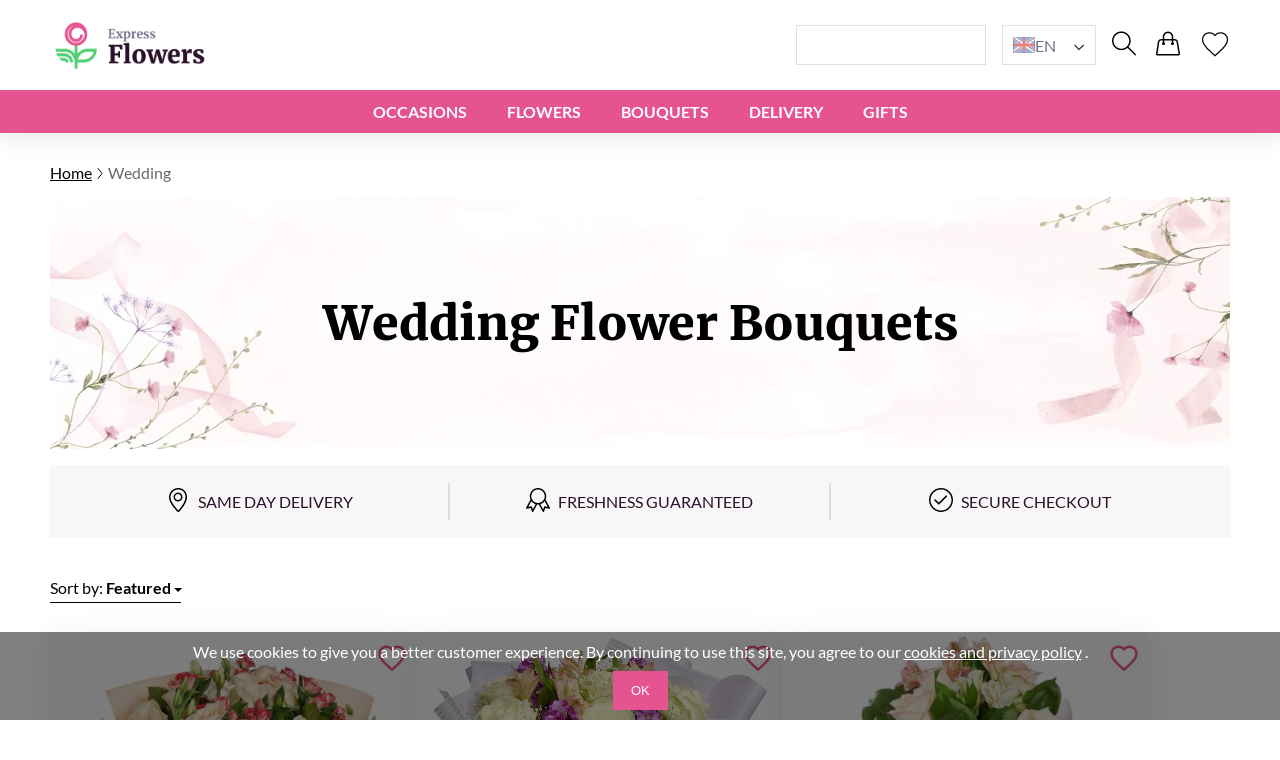

--- FILE ---
content_type: text/html; charset=UTF-8
request_url: https://expressflowers.gr/en/wedding-flowers/
body_size: 21507
content:
<!DOCTYPE html>
<html lang="en">
<head>
    <meta charset="UTF-8" />
    <meta http-equiv="X-UA-Compatible" content="IE=edge" />
    <title>Wedding Flowers | Bouquet Delivery in Athens and All Over Greece</title>

    <link rel="canonical" href="https://expressflowers.gr/en/wedding-flowers/" />
    <link rel="alternate" hreflang="en-GB" href="https://myexpressflowers.co.uk/wedding-flowers/" />
    <link rel="alternate" hreflang="x-default" href="https://myexpressflowers.co.uk/wedding-flowers/" />
    <link rel="alternate" hreflang="en-CY" href="https://myexpressflowers.com.cy/wedding-flowers/" />
    <link rel="alternate" hreflang="ru-CY" href="https://myexpressflowers.com.cy/ru/svadebnye-cvety/" />
    <link rel="alternate" hreflang="el-CY" href="https://myexpressflowers.com.cy/el/λουλούδια-γάμου/" />
    <link rel="alternate" hreflang="en-QA" href="https://flowerdelivery.qa/wedding-flowers/" />
    <link rel="alternate" hreflang="en-BE" href="https://bloemenexpress.be/en/wedding-flowers/" />
    <link rel="alternate" hreflang="nl-BE" href="https://bloemenexpress.be/bruiloft-bloemen/" />
    <link rel="alternate" hreflang="fr-BE" href="https://bloemenexpress.be/fr/fleurs-de-mariage/" />
    <link rel="alternate" hreflang="en-EE" href="https://lilledesaatmine.ee/en/wedding-flowers/" />
    <link rel="alternate" hreflang="ru-EE" href="https://lilledesaatmine.ee/ru/wedding-flowers/" />
    <link rel="alternate" hreflang="et-EE" href="https://lilledesaatmine.ee/pulmalilled/" />
    <link rel="alternate" hreflang="en-TR" href="https://cicekdeniz.com/en/wedding-flowers/" />
    <link rel="alternate" hreflang="ru-TR" href="https://cicekdeniz.com/ru/wedding-flowers/" />
    <link rel="alternate" hreflang="tr" href="https://cicekdeniz.com/dugun/" />
    <link rel="alternate" hreflang="en-AE" href="https://expressflowers.ae/wedding-flowers/" />
    <link rel="alternate" hreflang="ru-AE" href="https://expressflowers.ae/ru/wedding-flowers/" />
    <link rel="alternate" hreflang="en-NO" href="https://ekspressblomster.no/en/wedding-flowers/" />
    <link rel="alternate" hreflang="no" href="https://ekspressblomster.no/bryllup/" />
    <link rel="alternate" hreflang="en-HU" href="https://expresszvirag.hu/en/wedding-flowers/" />
    <link rel="alternate" hreflang="hu" href="https://expresszvirag.hu/eskuvo/" />
    <link rel="alternate" hreflang="en-GR" href="https://expressflowers.gr/en/wedding-flowers/" />
    <link rel="alternate" hreflang="el-GR" href="https://expressflowers.gr/gamos/" />
    <link rel="alternate" hreflang="en-IL" href="https://flowerdelivery.co.il/en/wedding-flowers/" />
    <link rel="alternate" hreflang="ru-IL" href="https://flowerdelivery.co.il/ru/wedding-flowers/" />
    <link rel="alternate" hreflang="he-IL" href="https://flowerdelivery.co.il/פרחים-לחתונה/" />
    <link rel="alternate" hreflang="en-FI" href="https://kukkaexpress.fi/en/wedding-flowers/" />
    <link rel="alternate" hreflang="fi" href="https://kukkaexpress.fi/haat/" />
    <link rel="alternate" hreflang="en-RS" href="https://cvetekspres.rs/en/wedding-flowers/" />
    <link rel="alternate" hreflang="ru-RS" href="https://cvetekspres.rs/ru/wedding-flowers/" />
    <link rel="alternate" hreflang="sr-RS" href="https://cvetekspres.rs/vencanje/" />
    <link rel="alternate" hreflang="en-PT" href="https://floresexpress.pt/en/wedding-flowers/" />
    <link rel="alternate" hreflang="pt" href="https://floresexpress.pt/flores-de-casamento/" />
    <link rel="alternate" hreflang="en-DK" href="https://eflowers.dk/en/wedding-flowers/" />
    <link rel="alternate" hreflang="da-DK" href="https://eflowers.dk/bryllupsblomster/" />
    <link rel="alternate" hreflang="en-CH" href="https://expressflowers.ch/en/wedding-flowers/" />
    <link rel="alternate" hreflang="fr-CH" href="https://expressflowers.ch/fr/fleurs-de-mariage/" />
    <link rel="alternate" hreflang="de-CH" href="https://expressflowers.ch/hochzeit-blumen/" />
    <link rel="alternate" hreflang="en-AT" href="https://blumen365.at/en/wedding-flowers/" />
    <link rel="alternate" hreflang="de-AT" href="https://blumen365.at/hochzeit-blumen/" />

    <meta name="description" content="The best wedding flowers for your big day. Select the perfect option from our ready-made arrangement designs or contact us to make your very own. Our delivery is available all over Greece." />
    <meta name="viewport" content="width=device-width, initial-scale=1.0" />
    <!-- Google Tag Manager -->
<script>(function(w,d,s,l,i){w[l]=w[l]||[];w[l].push({'gtm.start':
new Date().getTime(),event:'gtm.js'});var f=d.getElementsByTagName(s)[0],
j=d.createElement(s),dl=l!='dataLayer'?'&l='+l:'';j.async=true;j.src=
'https://www.googletagmanager.com/gtm.js?id='+i+dl;f.parentNode.insertBefore(j,f);
})(window,document,'script','dataLayer','GTM-5685QR4B');</script>
<!-- End Google Tag Manager -->
<meta name="google-site-verification" content="05S0MhueHs1Qw3l8AsUJTcAHnoiiZJvgHsOtxzD5mzQ" />

    <link rel="shortcut icon" href="https://expressflowers.gr/favicon.ico" type="image/x-icon" />

    <link rel="stylesheet" href="https://expressflowers.gr/theme/common/css/style.css" />
    <link rel="stylesheet" href="https://expressflowers.gr/theme/common/css/daterangepicker.css" />
    <link rel="stylesheet" href="https://expressflowers.gr/theme/common/css/owl.carousel.min.css" />


    <script type="application/ld+json">
{
  "@context": "https://schema.org",
  "@type": "Event",
  "name": "🌹 Mother's Day",
  "endDate": "2025-05-15",
  "startDate": "2025-05-01",
  "description": "The best wedding flowers for your big day. Select the perfect option from our ready-made arrangement designs or contact us to make your very own. Our delivery is available all over Greece.",
  "eventStatus": "https://schema.org/EventScheduled",
  "eventAttendanceMode": "https://schema.org/OnlineEventAttendanceMode",
  "location": {
    "@type": "VirtualLocation",
    "url": "https://expressflowers.gr/en/wedding-flowers/"
  }
}
</script>

<script type="application/ld+json">
{
  "@context": "https://schema.org",
  "@type": "Event",
  "name": "💐 Father's Day",
  "endDate": "2025-06-19",
  "startDate": "2025-06-10",
  "description": "The best wedding flowers for your big day. Select the perfect option from our ready-made arrangement designs or contact us to make your very own. Our delivery is available all over Greece.",
  "eventStatus": "https://schema.org/EventScheduled",
  "eventAttendanceMode": "https://schema.org/OnlineEventAttendanceMode",
  "location": {
    "@type": "VirtualLocation",
    "url": "https://expressflowers.gr/en/wedding-flowers/"
  }
}
</script>

<script type="application/ld+json">
{
  "@context": "https://schema.org",
  "@type": "Event",
  "name": "🎄 Christmas",
  "endDate": "2025-12-25",
  "startDate": "2025-12-17",
  "description": "The best wedding flowers for your big day. Select the perfect option from our ready-made arrangement designs or contact us to make your very own. Our delivery is available all over Greece.",
  "eventStatus": "https://schema.org/EventScheduled",
  "eventAttendanceMode": "https://schema.org/OnlineEventAttendanceMode",
  "location": {
    "@type": "VirtualLocation",
    "url": "https://expressflowers.gr/en/wedding-flowers/"
  }
}
</script>
    <script type="application/ld+json">
{
  "@context": "https://schema.org/",
  "@type": "BreadcrumbList",
  "itemListElement": [{
    "@type": "ListItem",
    "position": 1,
    "name": "Home",
    "item": "https://expressflowers.gr"
  },{
    "@type": "ListItem",
    "position": 2,
    "name": "Wedding",
    "item": "https://expressflowers.gr/en/wedding-flowers/"
  }]
}
</script>
    <script type="application/ld+json">
    {
      "@context": "https://schema.org",
      "foundingDate": "2022",
      "@type": "Organization",
      "name": "expressflowers.gr",
      "url": "https://expressflowers.gr",
      "email": "contact@expressflowers.gr",
      "telephone": "+302103476113",
      "logo": "",
      "address": {
        "@type": "PostalAddress",
        "postalCode": "118 52",
        "addressCountry": "GR",
        "addressLocality": "Athina",
        "streetAddress": "Dimofontos 107"
      },
      "contactPoint": {
        "@type": "ContactPoint",
        "contactType": "customer service",
        "telephone": "+302103476113",
        "areaServed": "GR",
        "availableLanguage": ["en","el"]
    },
    "sameAs" : [
        "https://www.facebook.com/myexpressflowers/",
        "https://www.instagram.com/myexpressflowers/",
        "https://www.youtube.com/channel/UCnIRJolCNF9GFmWGQlUlalw/about",
        "https://twitter.com/myexpressflower",
        "https://www.pinterest.com/myexpressflowers/"
    ]
  }
</script></head>



<body data-direction="ltr">

<!-- Google Tag Manager (noscript) -->
<noscript><iframe src="https://www.googletagmanager.com/ns.html?id=GTM-5685QR4B"
height="0" width="0" style="display:none;visibility:hidden"></iframe></noscript>
<!-- End Google Tag Manager (noscript) -->


<div class="header-bg"></div>
    <header>
        <div class="header-wrapper">
            <div class="header-top">
                <div class="header-left-block">
                    <div class="header-burger-menu">
                        <div class="header-burger-menu__icon-open">
                            <svg width="23" height="19" viewBox="0 0 23 19" fill="none" xmlns="http://www.w3.org/2000/svg">
                                <path fill="black"
                                    d="M0.280825 2.20757C0.0920737 2.01877 0 1.77932 0 1.48922C0 1.19912 0.0920737 0.959676 0.280825 0.77088C0.469576 0.582085 0.708967 0.48999 0.998999 0.48999H22.001C22.291 0.48999 22.5304 0.582085 22.7192 0.77088C22.9079 0.959676 23 1.19912 23 1.48922C23 1.77932 22.9079 2.01877 22.7192 2.20757C22.5304 2.39636 22.291 2.48846 22.001 2.48846H0.998999C0.708967 2.48846 0.469576 2.39636 0.280825 2.20757ZM22.7192 8.77395C22.9079 8.96275 23 9.20219 23 9.49229C23 9.78239 22.9079 10.0218 22.7192 10.2106C22.5304 10.3994 22.291 10.4915 22.001 10.4915H0.998999C0.708967 10.4915 0.469576 10.3994 0.280825 10.2106C0.0920737 10.0218 0 9.78239 0 9.49229C0 9.20219 0.0920737 8.96275 0.280825 8.77395C0.469576 8.58516 0.708967 8.49306 0.998999 8.49306H22.001C22.291 8.49306 22.5304 8.58516 22.7192 8.77395ZM22.7192 16.7724C22.9079 16.9612 23 17.2007 23 17.4908C23 17.7809 22.9079 18.0203 22.7192 18.2091C22.5304 18.3979 22.291 18.49 22.001 18.49H0.998999C0.708967 18.49 0.469576 18.3979 0.280825 18.2091C0.0920737 18.0203 0 17.7809 0 17.4908C0 17.2007 0.0920737 16.9612 0.280825 16.7724C0.469576 16.5836 0.708967 16.4915 0.998999 16.4915H22.001C22.291 16.4915 22.5304 16.5882 22.7192 16.7724Z"
                                />
                            </svg>
                        </div>
                        <div class="header-burger-menu__icon-close">
                            <svg xmlns="http://www.w3.org/2000/svg" width="28" height="28" viewBox="0 0 28 28" fill="none">
                                <path d="M22.0723 5L23 5.92772L5.92769 22.9993L5 22.0723L22.0723 5Z" fill="black"/>
                                <path d="M5.92769 5L23 22.0716L22.0723 23L5 5.92838L5.92769 5Z" fill="black"/>
                            </svg>
                        </div>
                        <div class="header-mobile-menu-wrapper">
                            <ul class="header-mobile-menu">
                                                                    <li class="header-mobile-menu-item">
                                        <a href="/en/occasions/" class="header-mobile-menu-item__title">
                                            Occasions
                                                                                            <div class="header-mobile-menu-item__icon-open">
                                                    <svg xmlns="http://www.w3.org/2000/svg" width="12" height="12" viewBox="0 0 12 12" fill="none">
                                                        <path d="M1.5374 3.47498C1.6624 3.34998 1.8104 3.28748 1.9814 3.28748C2.15207 3.28748 2.2999 3.34998 2.4249 3.47498L6.0874 7.13748L9.7624 3.46248C9.87907 3.34581 10.0249 3.28748 10.1999 3.28748C10.3749 3.28748 10.5249 3.34998 10.6499 3.47498C10.7749 3.59998 10.8374 3.74798 10.8374 3.91898C10.8374 4.08964 10.7749 4.23748 10.6499 4.36248L6.4374 8.56248C6.3874 8.61248 6.33324 8.64798 6.2749 8.66898C6.21657 8.68964 6.15407 8.69998 6.0874 8.69998C6.02074 8.69998 5.95824 8.68964 5.8999 8.66898C5.84157 8.64798 5.7874 8.61248 5.7374 8.56248L1.5249 4.34997C1.40824 4.23331 1.3499 4.08964 1.3499 3.91898C1.3499 3.74798 1.4124 3.59998 1.5374 3.47498Z" fill="#2E2E2E"/>
                                                    </svg>
                                                </div>
                                                                                    </a>

                                                                                    <ul class="header-mobile-submenu header-mega-submenu">
                                                                                                    <li class="header-mobile-submenu-col">
                                                                                                                    <a href="/en/wedding-flowers/"
                                                            class="header-mobile-submenu-item header-submenu-title"
                                                            >
                                                                                                                                Wedding
                                                            </a>
                                                                                                                    <a href="/en/romantic-flowers/"
                                                            class="header-mobile-submenu-item"
                                                            >
                                                                                                                                Love and Romance
                                                            </a>
                                                                                                                    <a href="/en/im-sorry-flowers/"
                                                            class="header-mobile-submenu-item"
                                                            >
                                                                                                                                I&#039;m Sorry
                                                            </a>
                                                                                                                    <a href="/en/thank-you-flowers/"
                                                            class="header-mobile-submenu-item"
                                                            >
                                                                                                                                Thank You
                                                            </a>
                                                                                                                    <a href="/en/new-baby-flowers/"
                                                            class="header-mobile-submenu-item"
                                                            >
                                                                                                                                New Baby
                                                            </a>
                                                                                                                    <a href="/en/corporate-flowers/"
                                                            class="header-mobile-submenu-item"
                                                            >
                                                                                                                                Business Gift
                                                            </a>
                                                                                                                    <a href="/en/graduation-flowers/"
                                                            class="header-mobile-submenu-item"
                                                            >
                                                                                                                                Graduation
                                                            </a>
                                                                                                            </li>
                                                                                                    <li class="header-mobile-submenu-col">
                                                                                                                    <a href="/en/new-home-flowers/"
                                                            class="header-mobile-submenu-item"
                                                            >
                                                                                                                                New Home
                                                            </a>
                                                                                                                    <a href="/en/anniversary-flowers/"
                                                            class="header-mobile-submenu-item"
                                                            >
                                                                                                                                Anniversary
                                                            </a>
                                                                                                                    <a href="/en/christmas-flowers/"
                                                            class="header-mobile-submenu-item"
                                                            >
                                                                                                                                Christmas
                                                            </a>
                                                                                                                    <a href="/en/welcome-home-flowers/"
                                                            class="header-mobile-submenu-item"
                                                            >
                                                                                                                                Welcome Home
                                                            </a>
                                                                                                                    <a href="/en/good-luck-flowers/"
                                                            class="header-mobile-submenu-item"
                                                            >
                                                                                                                                Good Luck
                                                            </a>
                                                                                                                    <a href="/en/get-well-soon-flowers/"
                                                            class="header-mobile-submenu-item"
                                                            >
                                                                                                                                Get Well Soon
                                                            </a>
                                                                                                            </li>
                                                                                                    <li class="header-mobile-submenu-col">
                                                                                                                    <a href="/en/funeral-flowers/"
                                                            class="header-mobile-submenu-item"
                                                            >
                                                                                                                                Funeral
                                                            </a>
                                                                                                                    <a href="/en/valentines-day-flowers/"
                                                            class="header-mobile-submenu-item"
                                                            >
                                                                                                                                Valentine&#039;s Day
                                                            </a>
                                                                                                                    <a href="/en/international-womens-day-flowers/"
                                                            class="header-mobile-submenu-item"
                                                            >
                                                                                                                                International Women&#039;s Day
                                                            </a>
                                                                                                                    <a href="/en/easter-flowers/"
                                                            class="header-mobile-submenu-item"
                                                            >
                                                                                                                                Easter
                                                            </a>
                                                                                                                    <a href="/en/mothers-day-flowers/"
                                                            class="header-mobile-submenu-item"
                                                            >
                                                                                                                                Mother&#039;s Day
                                                            </a>
                                                                                                                    <a href="/en/fathers-day-flowers/"
                                                            class="header-mobile-submenu-item"
                                                            >
                                                                                                                                Father&#039;s Day
                                                            </a>
                                                                                                            </li>
                                                                                                    <li class="header-mobile-submenu-col">
                                                                                                                    <a href="/en/birthday-flowers/"
                                                            class="header-mobile-submenu-item header-submenu-title"
                                                            >
                                                                                                                                Birthday
                                                            </a>
                                                                                                                    <a href="/en/birthday-flowers-for-mum/"
                                                            class="header-mobile-submenu-item"
                                                            >
                                                                                                                                Mom&#039;s Birthday
                                                            </a>
                                                                                                                    <a href="/en/birthday-flowers-for-dad/"
                                                            class="header-mobile-submenu-item"
                                                            >
                                                                                                                                Dad&#039;s Birthday
                                                            </a>
                                                                                                                    <a href="/en/birthday-flowers-for-sister/"
                                                            class="header-mobile-submenu-item"
                                                            >
                                                                                                                                Sister&#039;s Birthday
                                                            </a>
                                                                                                                    <a href="/en/birthday-flowers-for-brother/"
                                                            class="header-mobile-submenu-item"
                                                            >
                                                                                                                                Brother&#039;s Birthday
                                                            </a>
                                                                                                                    <a href="/en/birthday-flowers-for-friend/"
                                                            class="header-mobile-submenu-item"
                                                            >
                                                                                                                                Friend&#039;s Birthday
                                                            </a>
                                                                                                            </li>
                                                                                                    <li class="header-mobile-submenu-col">
                                                                                                                    <a href="/en/birthday-flowers-for-wife/"
                                                            class="header-mobile-submenu-item"
                                                            >
                                                                                                                                Wife&#039;s Birthday
                                                            </a>
                                                                                                                    <a href="/en/birthday-flowers-for-daughter/"
                                                            class="header-mobile-submenu-item"
                                                            >
                                                                                                                                Daughter&#039;s Birthday
                                                            </a>
                                                                                                                    <a href="/en/birthday-flowers-for-grandmother/"
                                                            class="header-mobile-submenu-item"
                                                            >
                                                                                                                                Grandmother&#039;s Birthday
                                                            </a>
                                                                                                                    <a href="/en/birthday-flowers-for-grandfather/"
                                                            class="header-mobile-submenu-item"
                                                            >
                                                                                                                                Grandfather&#039;s Birthday
                                                            </a>
                                                                                                            </li>
                                                                                            </ul>
                                                                            </li>
                                                                    <li class="header-mobile-menu-item">
                                        <a href="/en/flowers/" class="header-mobile-menu-item__title">
                                            Flowers
                                                                                            <div class="header-mobile-menu-item__icon-open">
                                                    <svg xmlns="http://www.w3.org/2000/svg" width="12" height="12" viewBox="0 0 12 12" fill="none">
                                                        <path d="M1.5374 3.47498C1.6624 3.34998 1.8104 3.28748 1.9814 3.28748C2.15207 3.28748 2.2999 3.34998 2.4249 3.47498L6.0874 7.13748L9.7624 3.46248C9.87907 3.34581 10.0249 3.28748 10.1999 3.28748C10.3749 3.28748 10.5249 3.34998 10.6499 3.47498C10.7749 3.59998 10.8374 3.74798 10.8374 3.91898C10.8374 4.08964 10.7749 4.23748 10.6499 4.36248L6.4374 8.56248C6.3874 8.61248 6.33324 8.64798 6.2749 8.66898C6.21657 8.68964 6.15407 8.69998 6.0874 8.69998C6.02074 8.69998 5.95824 8.68964 5.8999 8.66898C5.84157 8.64798 5.7874 8.61248 5.7374 8.56248L1.5249 4.34997C1.40824 4.23331 1.3499 4.08964 1.3499 3.91898C1.3499 3.74798 1.4124 3.59998 1.5374 3.47498Z" fill="#2E2E2E"/>
                                                    </svg>
                                                </div>
                                                                                    </a>

                                                                                    <ul class="header-mobile-submenu header-mega-submenu">
                                                                                                    <li class="header-mobile-submenu-col">
                                                                                                                    <a href="#"
                                                            class="header-mobile-submenu-item header-submenu-title"
                                                            >
                                                                                                                                By type
                                                            </a>
                                                                                                                    <a href="/en/roses-delivery/"
                                                            class="header-mobile-submenu-item"
                                                            >
                                                                                                                                Roses
                                                            </a>
                                                                                                                    <a href="/en/peonies-delivery/"
                                                            class="header-mobile-submenu-item"
                                                            >
                                                                                                                                Peonies
                                                            </a>
                                                                                                                    <a href="/en/lilies-delivery/"
                                                            class="header-mobile-submenu-item"
                                                            >
                                                                                                                                Lilies
                                                            </a>
                                                                                                                    <a href="/en/tulips-delivery/"
                                                            class="header-mobile-submenu-item"
                                                            >
                                                                                                                                Tulips
                                                            </a>
                                                                                                                    <a href="/en/gerberas-delivery/"
                                                            class="header-mobile-submenu-item"
                                                            >
                                                                                                                                Gerberas
                                                            </a>
                                                                                                                    <a href="/en/hydrangea-delivery/"
                                                            class="header-mobile-submenu-item"
                                                            >
                                                                                                                                Hydrangea
                                                            </a>
                                                                                                            </li>
                                                                                                    <li class="header-mobile-submenu-col">
                                                                                                                    <a href="/en/sunflowers-delivery/"
                                                            class="header-mobile-submenu-item"
                                                            >
                                                                                                                                Sunflowers
                                                            </a>
                                                                                                                    <a href="/en/alstroemerias-delivery/"
                                                            class="header-mobile-submenu-item"
                                                            >
                                                                                                                                Alstroemerias
                                                            </a>
                                                                                                                    <a href="/en/chrysanthemums-delivery/"
                                                            class="header-mobile-submenu-item"
                                                            >
                                                                                                                                Chrysanthemums
                                                            </a>
                                                                                                                    <a href="/en/orchids-delivery/"
                                                            class="header-mobile-submenu-item"
                                                            >
                                                                                                                                Orchids
                                                            </a>
                                                                                                                    <a href="/en/irises-delivery/"
                                                            class="header-mobile-submenu-item"
                                                            >
                                                                                                                                Irises
                                                            </a>
                                                                                                                    <a href="/en/carnations-delivery/"
                                                            class="header-mobile-submenu-item"
                                                            >
                                                                                                                                Carnations
                                                            </a>
                                                                                                            </li>
                                                                                                    <li class="header-mobile-submenu-col">
                                                                                                                    <a href="#"
                                                            class="header-mobile-submenu-item header-submenu-title"
                                                            >
                                                                                                                                By season
                                                            </a>
                                                                                                                    <a href="/en/summer-flowers/"
                                                            class="header-mobile-submenu-item"
                                                            >
                                                                                                                                Summer Bouquets
                                                            </a>
                                                                                                                    <a href="/en/spring-flowers/"
                                                            class="header-mobile-submenu-item"
                                                            >
                                                                                                                                Spring Bouquets
                                                            </a>
                                                                                                                    <a href="/en/autumn-flowers/"
                                                            class="header-mobile-submenu-item"
                                                            >
                                                                                                                                Autumn Bouquets
                                                            </a>
                                                                                                                    <a href="/en/winter-flowers/"
                                                            class="header-mobile-submenu-item"
                                                            >
                                                                                                                                Winter Bouquets
                                                            </a>
                                                                                                            </li>
                                                                                                    <li class="header-mobile-submenu-col">
                                                                                                                    <a href="#"
                                                            class="header-mobile-submenu-item header-submenu-title"
                                                            >
                                                                                                                                By Color
                                                            </a>
                                                                                                                    <a href="/en/red-bouquets/"
                                                            class="header-mobile-submenu-item"
                                                            >
                                                                                                                                    <span class="color-circle" style="background: #E32A2A"></span>
                                                                                                                                Red
                                                            </a>
                                                                                                                    <a href="/en/blue-bouquets/"
                                                            class="header-mobile-submenu-item"
                                                            >
                                                                                                                                    <span class="color-circle" style="background: #2A8DE9"></span>
                                                                                                                                Blue
                                                            </a>
                                                                                                                    <a href="/en/pink-bouquets/"
                                                            class="header-mobile-submenu-item"
                                                            >
                                                                                                                                    <span class="color-circle" style="background: #EF31BA"></span>
                                                                                                                                Rose
                                                            </a>
                                                                                                                    <a href="/en/yellow-bouquets/"
                                                            class="header-mobile-submenu-item"
                                                            >
                                                                                                                                    <span class="color-circle" style="background: #E9D526"></span>
                                                                                                                                Yellow
                                                            </a>
                                                                                                                    <a href="/en/orange-bouquets/"
                                                            class="header-mobile-submenu-item"
                                                            >
                                                                                                                                    <span class="color-circle" style="background: #EF9F28"></span>
                                                                                                                                Orange
                                                            </a>
                                                                                                                    <a href="/en/white-bouquets/"
                                                            class="header-mobile-submenu-item"
                                                            >
                                                                                                                                    <span class="color-circle" style="background: #FFFFFF"></span>
                                                                                                                                White
                                                            </a>
                                                                                                                    <a href="/en/pastel-bouquets/"
                                                            class="header-mobile-submenu-item"
                                                            >
                                                                                                                                    <span class="color-circle" style="background: #FFF7E3"></span>
                                                                                                                                Pastel
                                                            </a>
                                                                                                            </li>
                                                                                                    <li class="header-mobile-submenu-col">
                                                                                                                    <a href="/en/multicolor-bouquets/"
                                                            class="header-mobile-submenu-item"
                                                            >
                                                                                                                                    <span class="color-circle" style="background: #000000"></span>
                                                                                                                                Multicolor
                                                            </a>
                                                                                                                    <a href="/en/violet-bouquets/"
                                                            class="header-mobile-submenu-item"
                                                            >
                                                                                                                                    <span class="color-circle" style="background: #6A31E4"></span>
                                                                                                                                Violet
                                                            </a>
                                                                                                                    <a href="#"
                                                            class="header-mobile-submenu-item header-submenu-title"
                                                            >
                                                                                                                                By Price
                                                            </a>
                                                                                                                    <a href="/en/flowers-under-50/"
                                                            class="header-mobile-submenu-item"
                                                            >
                                                                                                                                under €50
                                                            </a>
                                                                                                                    <a href="/en/flowers-under-80/"
                                                            class="header-mobile-submenu-item"
                                                            >
                                                                                                                                under €80
                                                            </a>
                                                                                                                    <a href="/en/flowers-under-100/"
                                                            class="header-mobile-submenu-item"
                                                            >
                                                                                                                                under €100
                                                            </a>
                                                                                                                    <a href="/en/flowers-under-150/"
                                                            class="header-mobile-submenu-item"
                                                            >
                                                                                                                                under €150
                                                            </a>
                                                                                                                    <a href="/en/flowers-under-200/"
                                                            class="header-mobile-submenu-item"
                                                            >
                                                                                                                                under €200
                                                            </a>
                                                                                                            </li>
                                                                                            </ul>
                                                                            </li>
                                                                    <li class="header-mobile-menu-item">
                                        <a href="#" class="header-mobile-menu-item__title">
                                            BOUQUETS
                                                                                            <div class="header-mobile-menu-item__icon-open">
                                                    <svg xmlns="http://www.w3.org/2000/svg" width="12" height="12" viewBox="0 0 12 12" fill="none">
                                                        <path d="M1.5374 3.47498C1.6624 3.34998 1.8104 3.28748 1.9814 3.28748C2.15207 3.28748 2.2999 3.34998 2.4249 3.47498L6.0874 7.13748L9.7624 3.46248C9.87907 3.34581 10.0249 3.28748 10.1999 3.28748C10.3749 3.28748 10.5249 3.34998 10.6499 3.47498C10.7749 3.59998 10.8374 3.74798 10.8374 3.91898C10.8374 4.08964 10.7749 4.23748 10.6499 4.36248L6.4374 8.56248C6.3874 8.61248 6.33324 8.64798 6.2749 8.66898C6.21657 8.68964 6.15407 8.69998 6.0874 8.69998C6.02074 8.69998 5.95824 8.68964 5.8999 8.66898C5.84157 8.64798 5.7874 8.61248 5.7374 8.56248L1.5249 4.34997C1.40824 4.23331 1.3499 4.08964 1.3499 3.91898C1.3499 3.74798 1.4124 3.59998 1.5374 3.47498Z" fill="#2E2E2E"/>
                                                    </svg>
                                                </div>
                                                                                    </a>

                                                                                    <ul class="header-mobile-submenu header-mega-submenu">
                                                                                                    <li class="header-mobile-submenu-col">
                                                                                                                    <a href="/en/all-bouquets/"
                                                            class="header-mobile-submenu-item"
                                                            >
                                                                                                                                All bouquets
                                                            </a>
                                                                                                            </li>
                                                                                                    <li class="header-mobile-submenu-col">
                                                                                                                    <a href="/en/flowers-in-a-box/"
                                                            class="header-mobile-submenu-item"
                                                            >
                                                                                                                                Flowers in Boxes
                                                            </a>
                                                                                                            </li>
                                                                                                    <li class="header-mobile-submenu-col">
                                                                                                                    <a href="/en/flower-baskets/"
                                                            class="header-mobile-submenu-item"
                                                            >
                                                                                                                                Flower Baskets
                                                            </a>
                                                                                                            </li>
                                                                                                    <li class="header-mobile-submenu-col">
                                                                                                                    <a href="/en/large-bouquets/"
                                                            class="header-mobile-submenu-item"
                                                            >
                                                                                                                                Large Bouquets
                                                            </a>
                                                                                                            </li>
                                                                                                    <li class="header-mobile-submenu-col">
                                                                                                                    <a href="/en/miniature-bouquets/"
                                                            class="header-mobile-submenu-item"
                                                            >
                                                                                                                                Miniature Bouquets
                                                            </a>
                                                                                                            </li>
                                                                                                    <li class="header-mobile-submenu-col">
                                                                                                                    <a href="/en/flower-arrangements-for-kids/"
                                                            class="header-mobile-submenu-item"
                                                            >
                                                                                                                                Compositions for Kids
                                                            </a>
                                                                                                            </li>
                                                                                                    <li class="header-mobile-submenu-col">
                                                                                                                    <a href="/en/luxury-flowers/"
                                                            class="header-mobile-submenu-item"
                                                            >
                                                                                                                                Luxury Flowers
                                                            </a>
                                                                                                            </li>
                                                                                            </ul>
                                                                            </li>
                                                                    <li class="header-mobile-menu-item">
                                        <a href="#" class="header-mobile-menu-item__title">
                                            DELIVERY
                                                                                            <div class="header-mobile-menu-item__icon-open">
                                                    <svg xmlns="http://www.w3.org/2000/svg" width="12" height="12" viewBox="0 0 12 12" fill="none">
                                                        <path d="M1.5374 3.47498C1.6624 3.34998 1.8104 3.28748 1.9814 3.28748C2.15207 3.28748 2.2999 3.34998 2.4249 3.47498L6.0874 7.13748L9.7624 3.46248C9.87907 3.34581 10.0249 3.28748 10.1999 3.28748C10.3749 3.28748 10.5249 3.34998 10.6499 3.47498C10.7749 3.59998 10.8374 3.74798 10.8374 3.91898C10.8374 4.08964 10.7749 4.23748 10.6499 4.36248L6.4374 8.56248C6.3874 8.61248 6.33324 8.64798 6.2749 8.66898C6.21657 8.68964 6.15407 8.69998 6.0874 8.69998C6.02074 8.69998 5.95824 8.68964 5.8999 8.66898C5.84157 8.64798 5.7874 8.61248 5.7374 8.56248L1.5249 4.34997C1.40824 4.23331 1.3499 4.08964 1.3499 3.91898C1.3499 3.74798 1.4124 3.59998 1.5374 3.47498Z" fill="#2E2E2E"/>
                                                    </svg>
                                                </div>
                                                                                    </a>

                                                                                    <ul class="header-mobile-submenu header-mega-submenu">
                                                                                                    <li class="header-mobile-submenu-col">
                                                                                                                    <a href="/en/same-day-flowers/"
                                                            class="header-mobile-submenu-item header-submenu-title"
                                                            >
                                                                                                                                Same Day
                                                            </a>
                                                                                                                    <a href="/en/next-day-flowers/"
                                                            class="header-mobile-submenu-item header-submenu-title"
                                                            >
                                                                                                                                Next Day
                                                            </a>
                                                                                                            </li>
                                                                                                    <li class="header-mobile-submenu-col">
                                                                                                                    <a href="#"
                                                            class="header-mobile-submenu-item header-submenu-title"
                                                            >
                                                                                                                                CITY
                                                            </a>
                                                                                                                    <a href="/en/flowers-delivery-thessaloniki/"
                                                            class="header-mobile-submenu-item"
                                                            >
                                                                                                                                Thessaloniki
                                                            </a>
                                                                                                                    <a href="/en/flowers-delivery-chania/"
                                                            class="header-mobile-submenu-item"
                                                            >
                                                                                                                                Chania
                                                            </a>
                                                                                                                    <a href="/en/flowers-delivery-heraklion/"
                                                            class="header-mobile-submenu-item"
                                                            >
                                                                                                                                Heraklion
                                                            </a>
                                                                                                            </li>
                                                                                                    <li class="header-mobile-submenu-col">
                                                                                                                    <a href="/en/flowers-delivery-patras/"
                                                            class="header-mobile-submenu-item"
                                                            >
                                                                                                                                Patras
                                                            </a>
                                                                                                                    <a href="/en/flowers-delivery-larissa/"
                                                            class="header-mobile-submenu-item"
                                                            >
                                                                                                                                Larissa
                                                            </a>
                                                                                                                    <a href="/en/flowers-delivery-volos/"
                                                            class="header-mobile-submenu-item"
                                                            >
                                                                                                                                Volos
                                                            </a>
                                                                                                                    <a href="/en/flowers-delivery-acharnes/"
                                                            class="header-mobile-submenu-item"
                                                            >
                                                                                                                                Acharnes
                                                            </a>
                                                                                                                    <a href="/en/flowers-delivery-ioannina/"
                                                            class="header-mobile-submenu-item"
                                                            >
                                                                                                                                Ioannina
                                                            </a>
                                                                                                            </li>
                                                                                            </ul>
                                                                            </li>
                                                                    <li class="header-mobile-menu-item">
                                        <a href="/en/gifts/" class="header-mobile-menu-item__title">
                                            Gifts
                                                                                    </a>

                                                                            </li>
                                                            </ul>
                            <div class="header-mobile-options">
                                <div class="custom-select header-selector header-selector_city">
                                    <div class="custom-select__selected header-selector__selected">
                                                                                                                                                                                                                                                                                                                                                                                                                                                                                                                                                                                                                                                                                                                                                                                                                                                                                                                                                                                                                                                                                                                        </div>
                                    <input type="hidden"
                                        name="city_id"
                                        value="295"
                                        class="custom-select__input"
                                    />
                                    <div class="custom-select-options header-selector-options">
                                                                                    <div data-value="10073" class="custom-select-options__item header-selector-options__item">
                                                Acharnes
                                            </div>
                                                                                    <div data-value="297" class="custom-select-options__item header-selector-options__item">
                                                Chania
                                            </div>
                                                                                    <div data-value="298" class="custom-select-options__item header-selector-options__item">
                                                Heraklion
                                            </div>
                                                                                    <div data-value="10074" class="custom-select-options__item header-selector-options__item">
                                                Ioannina
                                            </div>
                                                                                    <div data-value="10071" class="custom-select-options__item header-selector-options__item">
                                                Larissa
                                            </div>
                                                                                    <div data-value="10070" class="custom-select-options__item header-selector-options__item">
                                                Patras
                                            </div>
                                                                                    <div data-value="299" class="custom-select-options__item header-selector-options__item">
                                                Rethymnon
                                            </div>
                                                                                    <div data-value="300" class="custom-select-options__item header-selector-options__item">
                                                Rhodes
                                            </div>
                                                                                    <div data-value="296" class="custom-select-options__item header-selector-options__item">
                                                Thessaloniki
                                            </div>
                                                                                    <div data-value="10072" class="custom-select-options__item header-selector-options__item">
                                                Volos
                                            </div>
                                                                            </div>
                                </div>

                                <div class="header-selectors">
                                                                            <div class="custom-select header-selector header-selector_langs">
                                            <div class="custom-select__selected header-selector__selected">
                                                <img class="header-selector__img"
                                                    src="/storage/2022/10/27/a5b7a295cdf2157464bb24ed5173b38a3976756d.png"
                                                    alt="English flag"
                                                />
                                                <span class="header-selector__name">en</span>
                                                <span class="header-selector__toggle">
                                                    <svg xmlns="http://www.w3.org/2000/svg" width="12" height="13" viewBox="0 0 12 13" fill="none">
                                                        <path d="M1.5374 4.97498C1.6624 4.84998 1.8104 4.78748 1.9814 4.78748C2.15207 4.78748 2.2999 4.84998 2.4249 4.97498L6.0874 8.63748L9.7624 4.96248C9.87907 4.84581 10.0249 4.78748 10.1999 4.78748C10.3749 4.78748 10.5249 4.84998 10.6499 4.97498C10.7749 5.09998 10.8374 5.24798 10.8374 5.41898C10.8374 5.58964 10.7749 5.73748 10.6499 5.86248L6.4374 10.0625C6.3874 10.1125 6.33324 10.148 6.2749 10.169C6.21657 10.1896 6.15407 10.2 6.0874 10.2C6.02074 10.2 5.95824 10.1896 5.8999 10.169C5.84157 10.148 5.7874 10.1125 5.7374 10.0625L1.5249 5.84997C1.40824 5.73331 1.3499 5.58964 1.3499 5.41898C1.3499 5.24798 1.4124 5.09998 1.5374 4.97498Z" fill="#2E2E2E"/>
                                                    </svg>
                                                </span>
                                            </div>
                                            <ul class="custom-select-options header-selector-options">
                                                                                                    <li class="custom-select-options__item">
                                                        <a href="/gamos/" class="header-selector-options__item">
                                                            <img src="/storage/2022/10/27/74c4eb0848f22daafd3ea234e9a5a158bf42663a.png"
                                                                class="header-selector__img"
                                                                alt="Ελληνικά flag"
                                                            />
                                                            <span class="header-selector__name">el</span>
                                                        </a>
                                                    </li>
                                                                                            </ul>
                                        </div>
                                    
                                                                    </div>
                            </div>
                            <ul class="header-links">
                                                            </ul>
                        </div>
                    </div>
                    <div class="header-logo">
                        <a href="/en/">
                            <img alt="Logo" src="https://expressflowers.gr/logo/12/logo.png" />
                        </a>
                    </div>
                    <ul class="header-links">
                                            </ul>
                </div>
                <div class="header-options">
                    <div class="custom-select header-selector header-selector_city">
                        <div class="custom-select__selected header-selector__selected">
                                                                                                                                                                                                                                                                                                                                                                                                                                                                                                                                                                                                                                                                                                                                                                                                                        </div>
                        <input type="hidden"
                            name="city_id"
                            value="295"
                            class="custom-select__input"
                        />
                        <div class="custom-select-options header-selector-options">
                                                            <div data-value="10073" class="custom-select-options__item header-selector-options__item">
                                    Acharnes
                                </div>
                                                            <div data-value="297" class="custom-select-options__item header-selector-options__item">
                                    Chania
                                </div>
                                                            <div data-value="298" class="custom-select-options__item header-selector-options__item">
                                    Heraklion
                                </div>
                                                            <div data-value="10074" class="custom-select-options__item header-selector-options__item">
                                    Ioannina
                                </div>
                                                            <div data-value="10071" class="custom-select-options__item header-selector-options__item">
                                    Larissa
                                </div>
                                                            <div data-value="10070" class="custom-select-options__item header-selector-options__item">
                                    Patras
                                </div>
                                                            <div data-value="299" class="custom-select-options__item header-selector-options__item">
                                    Rethymnon
                                </div>
                                                            <div data-value="300" class="custom-select-options__item header-selector-options__item">
                                    Rhodes
                                </div>
                                                            <div data-value="296" class="custom-select-options__item header-selector-options__item">
                                    Thessaloniki
                                </div>
                                                            <div data-value="10072" class="custom-select-options__item header-selector-options__item">
                                    Volos
                                </div>
                                                    </div>
                    </div>
                                            <div class="custom-select header-selector header-selector_langs">
                            <div class="custom-select__selected header-selector__selected">
                                <img class="header-selector__img"
                                    src="/storage/2022/10/27/a5b7a295cdf2157464bb24ed5173b38a3976756d.png"
                                    alt="English flag"
                                />
                                <span class="header-selector__name">en</span>
                                <span class="header-selector__toggle">
                                    <svg xmlns="http://www.w3.org/2000/svg" width="12" height="13" viewBox="0 0 12 13" fill="none">
                                        <path d="M1.5374 4.97498C1.6624 4.84998 1.8104 4.78748 1.9814 4.78748C2.15207 4.78748 2.2999 4.84998 2.4249 4.97498L6.0874 8.63748L9.7624 4.96248C9.87907 4.84581 10.0249 4.78748 10.1999 4.78748C10.3749 4.78748 10.5249 4.84998 10.6499 4.97498C10.7749 5.09998 10.8374 5.24798 10.8374 5.41898C10.8374 5.58964 10.7749 5.73748 10.6499 5.86248L6.4374 10.0625C6.3874 10.1125 6.33324 10.148 6.2749 10.169C6.21657 10.1896 6.15407 10.2 6.0874 10.2C6.02074 10.2 5.95824 10.1896 5.8999 10.169C5.84157 10.148 5.7874 10.1125 5.7374 10.0625L1.5249 5.84997C1.40824 5.73331 1.3499 5.58964 1.3499 5.41898C1.3499 5.24798 1.4124 5.09998 1.5374 4.97498Z" fill="#2E2E2E"/>
                                    </svg>
                                </span>
                            </div>
                            <ul class="custom-select-options header-selector-options">
                                                                    <li class="custom-select-options__item">
                                        <a href="/gamos/" class="header-selector-options__item">
                                            <img src="/storage/2022/10/27/74c4eb0848f22daafd3ea234e9a5a158bf42663a.png"
                                                class="header-selector__img"
                                                alt="Ελληνικά flag"
                                            />
                                            <span class="header-selector__name">el</span>
                                        </a>
                                    </li>
                                                            </ul>
                        </div>
                    
                    
                    <div class="header-search">
                        <div class="header-search__icon-open">
                            <svg width="24" height="25" viewBox="0 0 24 25" fill="none" xmlns="http://www.w3.org/2000/svg">
                                <path fill="black"
                                    d="M23.7814 23.1566L16.5181 15.8222C17.8719 14.195 18.6878 12.1014 18.6878 9.81546C18.6878 4.6362 14.5043 0.4375 9.34389 0.4375C4.18345 0.4375 0 4.6362 0 9.81546C0 14.9947 4.18345 19.1934 9.34389 19.1934C11.6885 19.1934 13.8301 18.3246 15.4709 16.8924L22.724 24.2178C23.0159 24.5107 23.4895 24.5107 23.7814 24.2178C24.0729 23.9248 24.0729 23.4499 23.7814 23.1566H23.7814ZM9.34389 17.7053C5.00235 17.7053 1.48269 14.1728 1.48269 9.81546C1.48269 5.45809 5.00235 1.92559 9.34389 1.92559C13.6854 1.92559 17.2051 5.45809 17.2051 9.81546C17.2051 14.1728 13.6854 17.7053 9.34389 17.7053Z"
                                />
                            </svg>
                        </div>
                        <form class="header-search-form" action="https://expressflowers.gr/en/search/">
                            <input type="hidden" name="languageId" value="1"/>
                            <input type="text"
                                name="value"
                                class="header-search-form__input"
                                placeholder="Search here..."
                            />
                            <button class="header-search-form__btn" type="submit">
                                <svg width="24" height="25" viewBox="0 0 24 25" fill="none" xmlns="http://www.w3.org/2000/svg">
                                    <path fill="black"
                                        d="M23.7814 23.1566L16.5181 15.8222C17.8719 14.195 18.6878 12.1014 18.6878 9.81546C18.6878 4.6362 14.5043 0.4375 9.34389 0.4375C4.18345 0.4375 0 4.6362 0 9.81546C0 14.9947 4.18345 19.1934 9.34389 19.1934C11.6885 19.1934 13.8301 18.3246 15.4709 16.8924L22.724 24.2178C23.0159 24.5107 23.4895 24.5107 23.7814 24.2178C24.0729 23.9248 24.0729 23.4499 23.7814 23.1566H23.7814ZM9.34389 17.7053C5.00235 17.7053 1.48269 14.1728 1.48269 9.81546C1.48269 5.45809 5.00235 1.92559 9.34389 1.92559C13.6854 1.92559 17.2051 5.45809 17.2051 9.81546C17.2051 14.1728 13.6854 17.7053 9.34389 17.7053Z"
                                    />
                                </svg>
                            </button>
                        </form>
                    </div>

                    <div class="header-mini-cart">
                        <div class="header-mini-cart__icon-open">
                            <svg width="32" height="33" viewBox="0 0 32 33" fill="none" xmlns="http://www.w3.org/2000/svg">
                                <path fill="black"
                                    d="M27.9875 26.6376L26.0298 14.851C25.8552 13.3229 24.4578 12.0801 22.9147 12.0801H21.2563V10.0849C21.2563 7.03956 19.0771 4.5625 16.0228 4.5625C12.9693 4.5625 10.7431 7.03954 10.7431 10.0848V12.0801H8.94354C7.40045 12.0801 6.00307 13.3229 5.83295 14.8188L4.0191 26.6144C3.94925 27.2358 4.0713 27.7258 4.38074 28.0717C4.67251 28.397 5.09725 28.5625 5.64215 28.5625H26.1459C26.9183 28.5625 27.3611 28.2533 27.5973 27.9935C27.8136 27.7547 28.0585 27.335 27.9875 26.6376ZM12.2456 10.0845C12.2456 7.86537 13.7976 6.05955 16.0231 6.05955C18.2485 6.05955 19.7545 7.86539 19.7545 10.0845V12.0797H12.2456V10.0845ZM26.2137 27.0542L5.73515 27.0648C5.60596 27.0648 5.47678 26.9959 5.50719 26.8147L7.3203 15.0206C7.41043 14.2382 8.15362 13.5775 8.94338 13.5775H10.7434V15.2837C10.2957 15.5428 9.99116 16.0204 9.99116 16.5737C9.99116 17.4007 10.6637 18.0711 11.4933 18.0711C12.3229 18.0711 12.9955 17.4007 12.9955 16.5737C12.9955 16.0212 12.692 15.5443 12.2455 15.2849V13.5771H19.754V15.2849C19.3079 15.5443 19.0041 16.0216 19.0041 16.5737C19.0041 17.4007 19.6767 18.0711 20.5062 18.0711C21.3358 18.0711 22.0084 17.4007 22.0084 16.5737C22.0084 16.0204 21.7038 15.5428 21.2562 15.2834V13.5771H22.9146C23.7047 13.5771 24.4475 14.2382 24.5437 15.0614L26.4998 26.8364C26.5092 26.9322 26.4338 27.0542 26.2137 27.0542L26.2137 27.0542Z"
                                />
                            </svg>
                        </div>

                        <sup id="cart-mini-icon-ajax"
     class="header-mini-cart__icon-count"
             style="display: none;"
     >
        
    0
</sup>                    </div>

                    <div class="header-mini-cart-wrapper">
                        <div class="header-mini-cart-head">
                            <div class="header-mini-cart__title">Cart</div>
                            <div class="header-mini-cart__icon-close">
                                <svg width="20"
                                    fill="none"
                                    height="20"
                                    viewBox="0 0 20 20"
                                    xmlns="http://www.w3.org/2000/svg"
                                >
                                    <path d="M1 1L19 19M19 1L1 19" stroke="black" stroke-width="1.5" />
                                </svg>
                            </div>
                        </div>

                        <div id="cart-mini-ajax">
    <div class="header-mini-cart-content">
        <div class="header-mini-cart-list">
                    </div>
        <div class="header-mini-cart-subtotal">
            <div class="header-mini-cart-subtotal__text">Subtotal:</div>
            <div class="header-mini-cart-subtotal__value">
                                    € 0.00
                            </div>
        </div>
        <div class="header-mini-cart-btns">
            <a class="header-mini-cart__btn" href="https://expressflowers.gr/en/checkout/">
                Checkout
            </a>
        </div>
    </div>
</div>
                    </div>

                    <div class="header-favourites">
                        <a href="/en/favourites/">
                            <svg class="product-favourite-heart" xmlns="http://www.w3.org/2000/svg" viewBox="0 0 24 24" width="30" height="30" fill="none" stroke="black">
                                <path d="M12 21.35l-1.45-1.32C5.4 15.36 2 12.28 2 8.5 2 5.42 4.42 3 7.5 3c1.74 0 3.41.81 4.5 2.09C13.09 3.81 14.76 3 16.5 3 19.58 3 22 5.42 22 8.5c0 3.78-3.4 6.86-8.55 11.54L12 21.35z"/>
                            </svg>
                        </a>
                                                <sup class="header-mini-favourites__icon-count"
                                style=display:none>
                            0
                        </sup>
                    </div>
                </div>
            </div>
        </div>
        <div class="header-bottom">
            <div class="header-wrapper">
                <ul class="header-menu">
                                            <li class="header-menu-item has-submenu"
                        >
                            <a class="header-menu-item__title"
                                                                    href="/en/occasions/"
                                                            >
                                Occasions
                            </a>

                                                            <ul class="header-submenu header-mega-submenu">
                                                                                                                                                                                                                                                                                                                                                                                                                                                                                                                                                                                                                                                                                                                                
                                        <li class="header-submenu-col"
                                        >
                                                                                            <a href="/en/wedding-flowers/"
                                                class="header-submenu-item"
                                                >
                                                                                                                                                                    Wedding
                                                                                                    </a>
                                                                                            <a href="/en/romantic-flowers/"
                                                class="header-submenu-item"
                                                >
                                                                                                                                                                    Love and Romance
                                                                                                    </a>
                                                                                            <a href="/en/im-sorry-flowers/"
                                                class="header-submenu-item"
                                                >
                                                                                                                                                                    I&#039;m Sorry
                                                                                                    </a>
                                                                                            <a href="/en/thank-you-flowers/"
                                                class="header-submenu-item"
                                                >
                                                                                                                                                                    Thank You
                                                                                                    </a>
                                                                                            <a href="/en/new-baby-flowers/"
                                                class="header-submenu-item"
                                                >
                                                                                                                                                                    New Baby
                                                                                                    </a>
                                                                                            <a href="/en/corporate-flowers/"
                                                class="header-submenu-item"
                                                >
                                                                                                                                                                    Business Gift
                                                                                                    </a>
                                                                                            <a href="/en/graduation-flowers/"
                                                class="header-submenu-item"
                                                >
                                                                                                                                                                    Graduation
                                                                                                    </a>
                                                                                    </li>
                                                                                                                                                                                                                                                                                                                                                                                                                                                                                                                                                                                                                                            
                                        <li class="header-submenu-col"
                                        >
                                                                                            <a href="/en/new-home-flowers/"
                                                class="header-submenu-item"
                                                >
                                                                                                                                                                    New Home
                                                                                                    </a>
                                                                                            <a href="/en/anniversary-flowers/"
                                                class="header-submenu-item"
                                                >
                                                                                                                                                                    Anniversary
                                                                                                    </a>
                                                                                            <a href="/en/christmas-flowers/"
                                                class="header-submenu-item"
                                                >
                                                                                                                                                                    Christmas
                                                                                                    </a>
                                                                                            <a href="/en/welcome-home-flowers/"
                                                class="header-submenu-item"
                                                >
                                                                                                                                                                    Welcome Home
                                                                                                    </a>
                                                                                            <a href="/en/good-luck-flowers/"
                                                class="header-submenu-item"
                                                >
                                                                                                                                                                    Good Luck
                                                                                                    </a>
                                                                                            <a href="/en/get-well-soon-flowers/"
                                                class="header-submenu-item"
                                                >
                                                                                                                                                                    Get Well Soon
                                                                                                    </a>
                                                                                    </li>
                                                                                                                                                                                                                                                                                                                                                                                                                                                                                                                                                                                                                                            
                                        <li class="header-submenu-col"
                                        >
                                                                                            <a href="/en/funeral-flowers/"
                                                class="header-submenu-item"
                                                >
                                                                                                                                                                    Funeral
                                                                                                    </a>
                                                                                            <a href="/en/valentines-day-flowers/"
                                                class="header-submenu-item"
                                                >
                                                                                                                                                                    Valentine&#039;s Day
                                                                                                    </a>
                                                                                            <a href="/en/international-womens-day-flowers/"
                                                class="header-submenu-item"
                                                >
                                                                                                                                                                    International Women&#039;s Day
                                                                                                    </a>
                                                                                            <a href="/en/easter-flowers/"
                                                class="header-submenu-item"
                                                >
                                                                                                                                                                    Easter
                                                                                                    </a>
                                                                                            <a href="/en/mothers-day-flowers/"
                                                class="header-submenu-item"
                                                >
                                                                                                                                                                    Mother&#039;s Day
                                                                                                    </a>
                                                                                            <a href="/en/fathers-day-flowers/"
                                                class="header-submenu-item"
                                                >
                                                                                                                                                                    Father&#039;s Day
                                                                                                    </a>
                                                                                    </li>
                                                                                                                                                                                                                                                                                                                                                                                                                                                                                                                                                                                                                                            
                                        <li class="header-submenu-col"
                                        >
                                                                                            <a href="/en/birthday-flowers/"
                                                class="header-submenu-item header-submenu-title"
                                                >
                                                                                                                                                                    Birthday
                                                                                                    </a>
                                                                                            <a href="/en/birthday-flowers-for-mum/"
                                                class="header-submenu-item"
                                                >
                                                                                                                                                                    Mom&#039;s Birthday
                                                                                                    </a>
                                                                                            <a href="/en/birthday-flowers-for-dad/"
                                                class="header-submenu-item"
                                                >
                                                                                                                                                                    Dad&#039;s Birthday
                                                                                                    </a>
                                                                                            <a href="/en/birthday-flowers-for-sister/"
                                                class="header-submenu-item"
                                                >
                                                                                                                                                                    Sister&#039;s Birthday
                                                                                                    </a>
                                                                                            <a href="/en/birthday-flowers-for-brother/"
                                                class="header-submenu-item"
                                                >
                                                                                                                                                                    Brother&#039;s Birthday
                                                                                                    </a>
                                                                                            <a href="/en/birthday-flowers-for-friend/"
                                                class="header-submenu-item"
                                                >
                                                                                                                                                                    Friend&#039;s Birthday
                                                                                                    </a>
                                                                                    </li>
                                                                                                                                                                                                                                                                                                                                                                                                                                                                    
                                        <li class="header-submenu-col"
                                        >
                                                                                            <a href="/en/birthday-flowers-for-wife/"
                                                class="header-submenu-item"
                                                >
                                                                                                                                                                    Wife&#039;s Birthday
                                                                                                    </a>
                                                                                            <a href="/en/birthday-flowers-for-daughter/"
                                                class="header-submenu-item"
                                                >
                                                                                                                                                                    Daughter&#039;s Birthday
                                                                                                    </a>
                                                                                            <a href="/en/birthday-flowers-for-grandmother/"
                                                class="header-submenu-item"
                                                >
                                                                                                                                                                    Grandmother&#039;s Birthday
                                                                                                    </a>
                                                                                            <a href="/en/birthday-flowers-for-grandfather/"
                                                class="header-submenu-item"
                                                >
                                                                                                                                                                    Grandfather&#039;s Birthday
                                                                                                    </a>
                                                                                    </li>
                                                                    </ul>
                                                    </li>
                                            <li class="header-menu-item has-submenu"
                        >
                            <a class="header-menu-item__title"
                                                                    href="/en/flowers/"
                                                            >
                                Flowers
                            </a>

                                                            <ul class="header-submenu header-mega-submenu">
                                                                                                                                                                                                                                                                                                                                                                                                                                                                                                                                                                                                                                                                                                                                
                                        <li class="header-submenu-col"
                                        >
                                                                                            <a href="#"
                                                class="header-submenu-item header-submenu-title"
                                                >
                                                                                                                                                                    By type
                                                                                                    </a>
                                                                                            <a href="/en/roses-delivery/"
                                                class="header-submenu-item"
                                                >
                                                                                                                                                                    Roses
                                                                                                    </a>
                                                                                            <a href="/en/peonies-delivery/"
                                                class="header-submenu-item"
                                                >
                                                                                                                                                                    Peonies
                                                                                                    </a>
                                                                                            <a href="/en/lilies-delivery/"
                                                class="header-submenu-item"
                                                >
                                                                                                                                                                    Lilies
                                                                                                    </a>
                                                                                            <a href="/en/tulips-delivery/"
                                                class="header-submenu-item"
                                                >
                                                                                                                                                                    Tulips
                                                                                                    </a>
                                                                                            <a href="/en/gerberas-delivery/"
                                                class="header-submenu-item"
                                                >
                                                                                                                                                                    Gerberas
                                                                                                    </a>
                                                                                            <a href="/en/hydrangea-delivery/"
                                                class="header-submenu-item"
                                                >
                                                                                                                                                                    Hydrangea
                                                                                                    </a>
                                                                                    </li>
                                                                                                                                                                                                                                                                                                                                                                                                                                                                                                                                                                                                                                            
                                        <li class="header-submenu-col"
                                        >
                                                                                            <a href="/en/sunflowers-delivery/"
                                                class="header-submenu-item"
                                                >
                                                                                                                                                                    Sunflowers
                                                                                                    </a>
                                                                                            <a href="/en/alstroemerias-delivery/"
                                                class="header-submenu-item"
                                                >
                                                                                                                                                                    Alstroemerias
                                                                                                    </a>
                                                                                            <a href="/en/chrysanthemums-delivery/"
                                                class="header-submenu-item"
                                                >
                                                                                                                                                                    Chrysanthemums
                                                                                                    </a>
                                                                                            <a href="/en/orchids-delivery/"
                                                class="header-submenu-item"
                                                >
                                                                                                                                                                    Orchids
                                                                                                    </a>
                                                                                            <a href="/en/irises-delivery/"
                                                class="header-submenu-item"
                                                >
                                                                                                                                                                    Irises
                                                                                                    </a>
                                                                                            <a href="/en/carnations-delivery/"
                                                class="header-submenu-item"
                                                >
                                                                                                                                                                    Carnations
                                                                                                    </a>
                                                                                    </li>
                                                                                                                                                                                                                                                                                                                                                                                                                                                                                                                                                        
                                        <li class="header-submenu-col"
                                        >
                                                                                            <a href="#"
                                                class="header-submenu-item header-submenu-title"
                                                >
                                                                                                                                                                    By season
                                                                                                    </a>
                                                                                            <a href="/en/summer-flowers/"
                                                class="header-submenu-item"
                                                >
                                                                                                                                                                    Summer Bouquets
                                                                                                    </a>
                                                                                            <a href="/en/spring-flowers/"
                                                class="header-submenu-item"
                                                >
                                                                                                                                                                    Spring Bouquets
                                                                                                    </a>
                                                                                            <a href="/en/autumn-flowers/"
                                                class="header-submenu-item"
                                                >
                                                                                                                                                                    Autumn Bouquets
                                                                                                    </a>
                                                                                            <a href="/en/winter-flowers/"
                                                class="header-submenu-item"
                                                >
                                                                                                                                                                    Winter Bouquets
                                                                                                    </a>
                                                                                    </li>
                                                                                                                                                                                                                                                                                                                                                                                                                                                                                                                                                                                                                                                                                                                                                                                                                    
                                        <li class="header-submenu-col"
                                        >
                                                                                            <a href="#"
                                                class="header-submenu-item header-submenu-title"
                                                >
                                                                                                                                                                    By Color
                                                                                                    </a>
                                                                                            <a href="/en/red-bouquets/"
                                                class="header-submenu-item"
                                                >
                                                                                                                                                                        <span class="color-circle"
                                                                style="background: #E32A2A">
                                                            </span>
                                                                                                                Red
                                                                                                    </a>
                                                                                            <a href="/en/blue-bouquets/"
                                                class="header-submenu-item"
                                                >
                                                                                                                                                                        <span class="color-circle"
                                                                style="background: #2A8DE9">
                                                            </span>
                                                                                                                Blue
                                                                                                    </a>
                                                                                            <a href="/en/pink-bouquets/"
                                                class="header-submenu-item"
                                                >
                                                                                                                                                                        <span class="color-circle"
                                                                style="background: #EF31BA">
                                                            </span>
                                                                                                                Rose
                                                                                                    </a>
                                                                                            <a href="/en/yellow-bouquets/"
                                                class="header-submenu-item"
                                                >
                                                                                                                                                                        <span class="color-circle"
                                                                style="background: #E9D526">
                                                            </span>
                                                                                                                Yellow
                                                                                                    </a>
                                                                                            <a href="/en/orange-bouquets/"
                                                class="header-submenu-item"
                                                >
                                                                                                                                                                        <span class="color-circle"
                                                                style="background: #EF9F28">
                                                            </span>
                                                                                                                Orange
                                                                                                    </a>
                                                                                            <a href="/en/white-bouquets/"
                                                class="header-submenu-item"
                                                >
                                                                                                                                                                        <span class="color-circle"
                                                                style="background: #FFFFFF">
                                                            </span>
                                                                                                                White
                                                                                                    </a>
                                                                                            <a href="/en/pastel-bouquets/"
                                                class="header-submenu-item"
                                                >
                                                                                                                                                                        <span class="color-circle"
                                                                style="background: #FFF7E3">
                                                            </span>
                                                                                                                Pastel
                                                                                                    </a>
                                                                                    </li>
                                                                                                                                                                                                                                                                                                                                                                                                                                                                                                                                                                                                                                                                                                                                                                                                                    
                                        <li class="header-submenu-col"
                                        >
                                                                                            <a href="/en/multicolor-bouquets/"
                                                class="header-submenu-item"
                                                >
                                                                                                                                                                        <span class="color-circle"
                                                                style="background: #000000">
                                                            </span>
                                                                                                                Multicolor
                                                                                                    </a>
                                                                                            <a href="/en/violet-bouquets/"
                                                class="header-submenu-item"
                                                >
                                                                                                                                                                        <span class="color-circle"
                                                                style="background: #6A31E4">
                                                            </span>
                                                                                                                Violet
                                                                                                    </a>
                                                                                            <a href="#"
                                                class="header-submenu-item header-submenu-title"
                                                >
                                                                                                                                                                    By Price
                                                                                                    </a>
                                                                                            <a href="/en/flowers-under-50/"
                                                class="header-submenu-item"
                                                >
                                                                                                                                                                    under €50
                                                                                                    </a>
                                                                                            <a href="/en/flowers-under-80/"
                                                class="header-submenu-item"
                                                >
                                                                                                                                                                    under €80
                                                                                                    </a>
                                                                                            <a href="/en/flowers-under-100/"
                                                class="header-submenu-item"
                                                >
                                                                                                                                                                    under €100
                                                                                                    </a>
                                                                                            <a href="/en/flowers-under-150/"
                                                class="header-submenu-item"
                                                >
                                                                                                                                                                    under €150
                                                                                                    </a>
                                                                                            <a href="/en/flowers-under-200/"
                                                class="header-submenu-item"
                                                >
                                                                                                                                                                    under €200
                                                                                                    </a>
                                                                                    </li>
                                                                    </ul>
                                                    </li>
                                            <li class="header-menu-item has-submenu"
                        >
                            <a class="header-menu-item__title"
                                                            >
                                BOUQUETS
                            </a>

                                                            <ul class="header-submenu header-mega-submenu">
                                                                                                                                                                                                        
                                        <li class="header-submenu-col"
                                        >
                                                                                            <a href="/en/all-bouquets/"
                                                class="header-submenu-item"
                                                >
                                                                                                                                                                    All bouquets
                                                                                                    </a>
                                                                                    </li>
                                                                                                                                                                                                        
                                        <li class="header-submenu-col"
                                        >
                                                                                            <a href="/en/flowers-in-a-box/"
                                                class="header-submenu-item"
                                                >
                                                                                                                                                                    Flowers in Boxes
                                                                                                    </a>
                                                                                    </li>
                                                                                                                                                                                                        
                                        <li class="header-submenu-col"
                                        >
                                                                                            <a href="/en/flower-baskets/"
                                                class="header-submenu-item"
                                                >
                                                                                                                                                                    Flower Baskets
                                                                                                    </a>
                                                                                    </li>
                                                                                                                                                                                                        
                                        <li class="header-submenu-col"
                                        >
                                                                                            <a href="/en/large-bouquets/"
                                                class="header-submenu-item"
                                                >
                                                                                                                                                                    Large Bouquets
                                                                                                    </a>
                                                                                    </li>
                                                                                                                                                                                                        
                                        <li class="header-submenu-col"
                                        >
                                                                                            <a href="/en/miniature-bouquets/"
                                                class="header-submenu-item"
                                                >
                                                                                                                                                                    Miniature Bouquets
                                                                                                    </a>
                                                                                    </li>
                                                                                                                                                                                                        
                                        <li class="header-submenu-col"
                                        >
                                                                                            <a href="/en/flower-arrangements-for-kids/"
                                                class="header-submenu-item"
                                                >
                                                                                                                                                                    Compositions for Kids
                                                                                                    </a>
                                                                                    </li>
                                                                                                                                                                                                        
                                        <li class="header-submenu-col"
                                        >
                                                                                            <a href="/en/luxury-flowers/"
                                                class="header-submenu-item"
                                                >
                                                                                                                                                                    Luxury Flowers
                                                                                                    </a>
                                                                                    </li>
                                                                    </ul>
                                                    </li>
                                            <li class="header-menu-item has-submenu"
                        >
                            <a class="header-menu-item__title"
                                                            >
                                DELIVERY
                            </a>

                                                            <ul class="header-submenu header-mega-submenu">
                                                                                                                                                                                                                                                                                            
                                        <li class="header-submenu-col"
                                        >
                                                                                            <a href="/en/same-day-flowers/"
                                                class="header-submenu-item header-submenu-title"
                                                >
                                                                                                                                                                    Same Day
                                                                                                    </a>
                                                                                            <a href="/en/next-day-flowers/"
                                                class="header-submenu-item header-submenu-title"
                                                >
                                                                                                                                                                    Next Day
                                                                                                    </a>
                                                                                    </li>
                                                                                                                                                                                                                                                                                                                                                                                                                                                                                                                                                        
                                        <li class="header-submenu-col"
                                        >
                                                                                            <a href="#"
                                                class="header-submenu-item header-submenu-title"
                                                >
                                                                                                                                                                    CITY
                                                                                                    </a>
                                                                                            <a href="/en/flowers-delivery-thessaloniki/"
                                                class="header-submenu-item"
                                                >
                                                                                                                                                                    Thessaloniki
                                                                                                    </a>
                                                                                            <a href="/en/flowers-delivery-chania/"
                                                class="header-submenu-item"
                                                >
                                                                                                                                                                    Chania
                                                                                                    </a>
                                                                                            <a href="/en/flowers-delivery-heraklion/"
                                                class="header-submenu-item"
                                                >
                                                                                                                                                                    Heraklion
                                                                                                    </a>
                                                                                            <a href="/en/flowers-delivery-rethymnon/"
                                                class="header-submenu-item"
                                                >
                                                                                                                                                                    Rethymnon
                                                                                                    </a>
                                                                                    </li>
                                                                                                                                                                                                                                                                                                                                                                                                                                                                                                                                                                                                                                            
                                        <li class="header-submenu-col"
                                        >
                                                                                            <a href="/en/flowers-delivery-patras/"
                                                class="header-submenu-item"
                                                >
                                                                                                                                                                    Patras
                                                                                                    </a>
                                                                                            <a href="/en/flowers-delivery-larissa/"
                                                class="header-submenu-item"
                                                >
                                                                                                                                                                    Larissa
                                                                                                    </a>
                                                                                            <a href="/en/flowers-delivery-volos/"
                                                class="header-submenu-item"
                                                >
                                                                                                                                                                    Volos
                                                                                                    </a>
                                                                                            <a href="/en/flowers-delivery-acharnes/"
                                                class="header-submenu-item"
                                                >
                                                                                                                                                                    Acharnes
                                                                                                    </a>
                                                                                            <a href="/en/flowers-delivery-ioannina/"
                                                class="header-submenu-item"
                                                >
                                                                                                                                                                    Ioannina
                                                                                                    </a>
                                                                                            <a href="/en/flowers-delivery-rhodes/"
                                                class="header-submenu-item"
                                                >
                                                                                                                                                                    Rhodes
                                                                                                    </a>
                                                                                    </li>
                                                                    </ul>
                                                    </li>
                                            <li class="header-menu-item"
                        >
                            <a class="header-menu-item__title"
                                                                    href="/en/gifts/"
                                                            >
                                Gifts
                            </a>

                                                    </li>
                                    </ul>
            </div>
        </div>
    </header>

<!-- BODY START -->
    <section class="page-category">
        <div class="breadcrumbs">
            <div class="breadcrumbs-item">
                <a href="https://expressflowers.gr/en/" class="breadcrumbs-item__link">Home</a>
            </div>
            <div class="breadcrumbs-item">
                <div class="breadcrumbs-item__link">Wedding</div>
            </div>
        </div>

        <div class="category">
                            <div class="category__banner">
                    <h1 class="category__title">Wedding Flower Bouquets</h1>
                    <img alt="Wedding"
                         class="category__banner-img"
                         src="https://expressflowers.gr/storage/2023/05/17/0e907b21b2fca66712a5bf2b5b4ce9e9961e2182.webp"
                    />
                </div>
            
            <div class="category-category__text"></div>

            <div class="features">
                    <div class="features-item">
                                                    <div class="features-item__icon">
                        <img alt="#" src="https://expressflowers.gr/storage/2022/12/06/6730583d0e2147ad7ad877d32cd4a699d6471497.svg" />
                    </div>
                                <div class="features-item__title">Same Day Delivery</div>
            </div>
                    <div class="features-item">
                                                    <div class="features-item__icon">
                        <img alt="#" src="https://expressflowers.gr/storage/2022/12/06/d41cc9f0e3f985ab755b1ba9eeb10e12d8753feb.svg" />
                    </div>
                                <div class="features-item__title">Freshness Guaranteed</div>
            </div>
                    <div class="features-item">
                                                    <div class="features-item__icon">
                        <img alt="#" src="https://expressflowers.gr/storage/2022/12/06/60871f6704399e7521eb47b371b1c5ff6dc93682.svg" />
                    </div>
                                <div class="features-item__title">Secure checkout</div>
            </div>
            </div>

            <div class="custom-list">
                <div class="custom-list-current-wrap">
                    Sort by:
                    <span class="custom-list-current">Featured</span>
                </div>
                <ul class="custom-list-list">
                    <li class="custom-list-item" onclick="return setCategoryOrderBy(undefined);">
                        Featured
                    </li>
                    <li class="custom-list-item" onclick="return setCategoryOrderBy('price-asc');">
                        Low to high price
                    </li>
                    <li class="custom-list-item" onclick="return setCategoryOrderBy('price-desc');">
                        High to low price
                    </li>
                </ul>
            </div>

            <div id="category-product-grid-wrapper">
                <script>
    document.addEventListener('DOMContentLoaded', function() {
    function addToCart(productId, productTradeOffer) {
        Cart.add(productId, productTradeOffer, null, function () {
            window.location.href = 'https://expressflowers.gr/en/checkout/';
        });
    }
    
    window.addToCart = addToCart;
});
</script>

<div class="grid grid-col-3">
            <div class="grid-item">
            <div class="flower-product">
                <div class="flower-product__img-wrap">
                    <a href="https://expressflowers.gr/en/beige-colors/" class="flower-product__img-wrap">
    <img alt="Beige Сolours" src="https://expressflowers.gr/storage/images/32b7c6aef1757657e295d46efda5dac9.webp"/>
</a>
<div class="product-favourite-wrap">
    <label for="1001" class="product-favourite-btn">
        <input id="1001" type="checkbox" class="product-favourite-checkbox" />
        <svg class="product-favourite-heart" xmlns="http://www.w3.org/2000/svg" viewBox="0 0 24 24" width="30"
             height="30" fill="white" stroke="#e55491" stroke-width="2">
            <path d="M12 21.35l-1.45-1.32C5.4 15.36 2 12.28 2 8.5 2 5.42 4.42 3 7.5 3c1.74 0 3.41.81 4.5 2.09C13.09 3.81 14.76 3 16.5 3 19.58 3 22 5.42 22 8.5c0 3.78-3.4 6.86-8.55 11.54L12 21.35z"/>
        </svg>
    </label>
</div>                    <a href="https://expressflowers.gr/en/beige-colors/">
                        <img alt="Beige Сolours" src="https://expressflowers.gr/storage/images/32b7c6aef1757657e295d46efda5dac9.webp"/>
                    </a>
                </div>

                <div class="flower-product-bottom">

                    <div class="flower-product__rating"
     data-product-id="1001"
     data-rating-value="4.6"
>
    <div class="flower-product__stars">
                    <img alt="Star Gold Full"
                 src="https://expressflowers.gr/theme/common/images/star_1.png"
                 onclick="return updateProductRating(1001, 100);"
            />
        
                        <img alt="Star Gold Full"
                     src="https://expressflowers.gr/theme/common/images/star_1.png"
                     onclick="return updateProductRating(1001, 200);"
                />
        
                        <img alt="Star Gold Full"
                     src="https://expressflowers.gr/theme/common/images/star_1.png"
                     onclick="return updateProductRating(1001, 300);"
                />
        
                        <img alt="Star Gold Full"
                     src="https://expressflowers.gr/theme/common/images/star_1.png"
                     onclick="return updateProductRating(1001, 400);"
                />
        
                        <img alt="Star Gold Default"
                     onclick="return updateProductRating(1001, 500);"
                     src="https://expressflowers.gr/theme/common/images/star_0_5.png"
                />
            </div>
    <div class="flower-product__rating-value">4.6</div>
    <div class="flower-product__rating-count">(179)</div>
</div>
                    <div class="flower-product__name">
                        <a href="https://expressflowers.gr/en/beige-colors/">Beige Сolours</a>
                    </div>
                                            <div class="flower-product__price-wrapper">
                            <div class="flower-product__price">€ 198.00</div>
                                                    </div>
                        <button class="flower-product__btn"
                                onclick="addToCart(1001, 1001001);"
                        >
                            Add to cart
                        </button>
                                    </div>
            </div>
        </div>
            <div class="grid-item">
            <div class="flower-product">
                <div class="flower-product__img-wrap">
                    <a href="https://expressflowers.gr/en/to-my-sweetheart/" class="flower-product__img-wrap">
    <img alt="To My Sweetheart" src="https://expressflowers.gr/storage/images/a991c776e23e262b8057b0bda34d8e79.webp"/>
</a>
<div class="product-favourite-wrap">
    <label for="7072" class="product-favourite-btn">
        <input id="7072" type="checkbox" class="product-favourite-checkbox" />
        <svg class="product-favourite-heart" xmlns="http://www.w3.org/2000/svg" viewBox="0 0 24 24" width="30"
             height="30" fill="white" stroke="#e55491" stroke-width="2">
            <path d="M12 21.35l-1.45-1.32C5.4 15.36 2 12.28 2 8.5 2 5.42 4.42 3 7.5 3c1.74 0 3.41.81 4.5 2.09C13.09 3.81 14.76 3 16.5 3 19.58 3 22 5.42 22 8.5c0 3.78-3.4 6.86-8.55 11.54L12 21.35z"/>
        </svg>
    </label>
</div>                    <a href="https://expressflowers.gr/en/to-my-sweetheart/">
                        <img alt="To My Sweetheart" src="https://expressflowers.gr/storage/images/a991c776e23e262b8057b0bda34d8e79.webp"/>
                    </a>
                </div>

                <div class="flower-product-bottom">

                    <div class="flower-product__rating"
     data-product-id="7072"
     data-rating-value="4.5"
>
    <div class="flower-product__stars">
                    <img alt="Star Gold Full"
                 src="https://expressflowers.gr/theme/common/images/star_1.png"
                 onclick="return updateProductRating(7072, 100);"
            />
        
                        <img alt="Star Gold Full"
                     src="https://expressflowers.gr/theme/common/images/star_1.png"
                     onclick="return updateProductRating(7072, 200);"
                />
        
                        <img alt="Star Gold Full"
                     src="https://expressflowers.gr/theme/common/images/star_1.png"
                     onclick="return updateProductRating(7072, 300);"
                />
        
                        <img alt="Star Gold Full"
                     src="https://expressflowers.gr/theme/common/images/star_1.png"
                     onclick="return updateProductRating(7072, 400);"
                />
        
                        <img alt="Star Gold Default"
                     onclick="return updateProductRating(7072, 500);"
                     src="https://expressflowers.gr/theme/common/images/star_0_5.png"
                />
            </div>
    <div class="flower-product__rating-value">4.5</div>
    <div class="flower-product__rating-count">(171)</div>
</div>
                    <div class="flower-product__name">
                        <a href="https://expressflowers.gr/en/to-my-sweetheart/">To My Sweetheart</a>
                    </div>
                                            <div class="flower-product__price-wrapper">
                            <div class="flower-product__price">€ 80.00</div>
                                                    </div>
                        <button class="flower-product__btn"
                                onclick="addToCart(7072, 7072001);"
                        >
                            Add to cart
                        </button>
                                    </div>
            </div>
        </div>
            <div class="grid-item">
            <div class="flower-product">
                <div class="flower-product__img-wrap">
                    <a href="https://expressflowers.gr/en/lovely-nymph/" class="flower-product__img-wrap">
    <img alt="Lovely Nymph" src="https://expressflowers.gr/storage/images/1fb27e5dc69eebecf285fa1d06d5d04b.webp"/>
</a>
<div class="product-favourite-wrap">
    <label for="1007" class="product-favourite-btn">
        <input id="1007" type="checkbox" class="product-favourite-checkbox" />
        <svg class="product-favourite-heart" xmlns="http://www.w3.org/2000/svg" viewBox="0 0 24 24" width="30"
             height="30" fill="white" stroke="#e55491" stroke-width="2">
            <path d="M12 21.35l-1.45-1.32C5.4 15.36 2 12.28 2 8.5 2 5.42 4.42 3 7.5 3c1.74 0 3.41.81 4.5 2.09C13.09 3.81 14.76 3 16.5 3 19.58 3 22 5.42 22 8.5c0 3.78-3.4 6.86-8.55 11.54L12 21.35z"/>
        </svg>
    </label>
</div>                    <a href="https://expressflowers.gr/en/lovely-nymph/">
                        <img alt="Lovely Nymph" src="https://expressflowers.gr/storage/images/1fb27e5dc69eebecf285fa1d06d5d04b.webp"/>
                    </a>
                </div>

                <div class="flower-product-bottom">

                    <div class="flower-product__rating"
     data-product-id="1007"
     data-rating-value="4.5"
>
    <div class="flower-product__stars">
                    <img alt="Star Gold Full"
                 src="https://expressflowers.gr/theme/common/images/star_1.png"
                 onclick="return updateProductRating(1007, 100);"
            />
        
                        <img alt="Star Gold Full"
                     src="https://expressflowers.gr/theme/common/images/star_1.png"
                     onclick="return updateProductRating(1007, 200);"
                />
        
                        <img alt="Star Gold Full"
                     src="https://expressflowers.gr/theme/common/images/star_1.png"
                     onclick="return updateProductRating(1007, 300);"
                />
        
                        <img alt="Star Gold Full"
                     src="https://expressflowers.gr/theme/common/images/star_1.png"
                     onclick="return updateProductRating(1007, 400);"
                />
        
                        <img alt="Star Gold Default"
                     onclick="return updateProductRating(1007, 500);"
                     src="https://expressflowers.gr/theme/common/images/star_0_5.png"
                />
            </div>
    <div class="flower-product__rating-value">4.5</div>
    <div class="flower-product__rating-count">(267)</div>
</div>
                    <div class="flower-product__name">
                        <a href="https://expressflowers.gr/en/lovely-nymph/">Lovely Nymph</a>
                    </div>
                                            <div class="flower-product__price-wrapper">
                            <div class="flower-product__price">€ 64.00</div>
                                                    </div>
                        <button class="flower-product__btn"
                                onclick="addToCart(1007, 1007001);"
                        >
                            Add to cart
                        </button>
                                    </div>
            </div>
        </div>
            <div class="grid-item">
            <div class="flower-product">
                <div class="flower-product__img-wrap">
                    <a href="https://expressflowers.gr/en/red-roses-basket/" class="flower-product__img-wrap">
    <img alt="Red Roses Basket" src="https://expressflowers.gr/storage/images/af8eb248703ff1c7d0fbcbc79276d58b.webp"/>
</a>
<div class="product-favourite-wrap">
    <label for="162" class="product-favourite-btn">
        <input id="162" type="checkbox" class="product-favourite-checkbox" />
        <svg class="product-favourite-heart" xmlns="http://www.w3.org/2000/svg" viewBox="0 0 24 24" width="30"
             height="30" fill="white" stroke="#e55491" stroke-width="2">
            <path d="M12 21.35l-1.45-1.32C5.4 15.36 2 12.28 2 8.5 2 5.42 4.42 3 7.5 3c1.74 0 3.41.81 4.5 2.09C13.09 3.81 14.76 3 16.5 3 19.58 3 22 5.42 22 8.5c0 3.78-3.4 6.86-8.55 11.54L12 21.35z"/>
        </svg>
    </label>
</div>                    <a href="https://expressflowers.gr/en/red-roses-basket/">
                        <img alt="Red Roses Basket" src="https://expressflowers.gr/storage/images/af8eb248703ff1c7d0fbcbc79276d58b.webp"/>
                    </a>
                </div>

                <div class="flower-product-bottom">

                    <div class="flower-product__rating"
     data-product-id="162"
     data-rating-value="4.6"
>
    <div class="flower-product__stars">
                    <img alt="Star Gold Full"
                 src="https://expressflowers.gr/theme/common/images/star_1.png"
                 onclick="return updateProductRating(162, 100);"
            />
        
                        <img alt="Star Gold Full"
                     src="https://expressflowers.gr/theme/common/images/star_1.png"
                     onclick="return updateProductRating(162, 200);"
                />
        
                        <img alt="Star Gold Full"
                     src="https://expressflowers.gr/theme/common/images/star_1.png"
                     onclick="return updateProductRating(162, 300);"
                />
        
                        <img alt="Star Gold Full"
                     src="https://expressflowers.gr/theme/common/images/star_1.png"
                     onclick="return updateProductRating(162, 400);"
                />
        
                        <img alt="Star Gold Default"
                     onclick="return updateProductRating(162, 500);"
                     src="https://expressflowers.gr/theme/common/images/star_0_5.png"
                />
            </div>
    <div class="flower-product__rating-value">4.6</div>
    <div class="flower-product__rating-count">(239)</div>
</div>
                    <div class="flower-product__name">
                        <a href="https://expressflowers.gr/en/red-roses-basket/">Red Roses Basket</a>
                    </div>
                                            <div class="flower-product__price-wrapper">
                            <div class="flower-product__price">€ 119.00</div>
                                                    </div>
                        <button class="flower-product__btn"
                                onclick="addToCart(162, 162001);"
                        >
                            Add to cart
                        </button>
                                    </div>
            </div>
        </div>
            <div class="grid-item">
            <div class="flower-product">
                <div class="flower-product__img-wrap">
                    <a href="https://expressflowers.gr/en/romantic-mix/" class="flower-product__img-wrap">
    <img alt="Romantic Mix" src="https://expressflowers.gr/storage/images/4602762698bd6d801700e903dfeafa31.webp"/>
</a>
<div class="product-favourite-wrap">
    <label for="4366" class="product-favourite-btn">
        <input id="4366" type="checkbox" class="product-favourite-checkbox" />
        <svg class="product-favourite-heart" xmlns="http://www.w3.org/2000/svg" viewBox="0 0 24 24" width="30"
             height="30" fill="white" stroke="#e55491" stroke-width="2">
            <path d="M12 21.35l-1.45-1.32C5.4 15.36 2 12.28 2 8.5 2 5.42 4.42 3 7.5 3c1.74 0 3.41.81 4.5 2.09C13.09 3.81 14.76 3 16.5 3 19.58 3 22 5.42 22 8.5c0 3.78-3.4 6.86-8.55 11.54L12 21.35z"/>
        </svg>
    </label>
</div>                    <a href="https://expressflowers.gr/en/romantic-mix/">
                        <img alt="Romantic Mix" src="https://expressflowers.gr/storage/images/4602762698bd6d801700e903dfeafa31.webp"/>
                    </a>
                </div>

                <div class="flower-product-bottom">

                    <div class="flower-product__rating"
     data-product-id="4366"
     data-rating-value="4.6"
>
    <div class="flower-product__stars">
                    <img alt="Star Gold Full"
                 src="https://expressflowers.gr/theme/common/images/star_1.png"
                 onclick="return updateProductRating(4366, 100);"
            />
        
                        <img alt="Star Gold Full"
                     src="https://expressflowers.gr/theme/common/images/star_1.png"
                     onclick="return updateProductRating(4366, 200);"
                />
        
                        <img alt="Star Gold Full"
                     src="https://expressflowers.gr/theme/common/images/star_1.png"
                     onclick="return updateProductRating(4366, 300);"
                />
        
                        <img alt="Star Gold Full"
                     src="https://expressflowers.gr/theme/common/images/star_1.png"
                     onclick="return updateProductRating(4366, 400);"
                />
        
                        <img alt="Star Gold Default"
                     onclick="return updateProductRating(4366, 500);"
                     src="https://expressflowers.gr/theme/common/images/star_0_5.png"
                />
            </div>
    <div class="flower-product__rating-value">4.6</div>
    <div class="flower-product__rating-count">(149)</div>
</div>
                    <div class="flower-product__name">
                        <a href="https://expressflowers.gr/en/romantic-mix/">Romantic Mix</a>
                    </div>
                                            <div class="flower-product__price-wrapper">
                            <div class="flower-product__price">€ 65.00</div>
                                                    </div>
                        <button class="flower-product__btn"
                                onclick="addToCart(4366, 4366001);"
                        >
                            Add to cart
                        </button>
                                    </div>
            </div>
        </div>
            <div class="grid-item">
            <div class="flower-product">
                <div class="flower-product__img-wrap">
                    <a href="https://expressflowers.gr/en/heart-shaped-bouquet/" class="flower-product__img-wrap">
    <img alt="Heart-Shaped Bouquet" src="https://expressflowers.gr/storage/images/73c3f9d78f756a6ebeff24a3b0f3ce09.webp"/>
</a>
<div class="product-favourite-wrap">
    <label for="793" class="product-favourite-btn">
        <input id="793" type="checkbox" class="product-favourite-checkbox" />
        <svg class="product-favourite-heart" xmlns="http://www.w3.org/2000/svg" viewBox="0 0 24 24" width="30"
             height="30" fill="white" stroke="#e55491" stroke-width="2">
            <path d="M12 21.35l-1.45-1.32C5.4 15.36 2 12.28 2 8.5 2 5.42 4.42 3 7.5 3c1.74 0 3.41.81 4.5 2.09C13.09 3.81 14.76 3 16.5 3 19.58 3 22 5.42 22 8.5c0 3.78-3.4 6.86-8.55 11.54L12 21.35z"/>
        </svg>
    </label>
</div>                    <a href="https://expressflowers.gr/en/heart-shaped-bouquet/">
                        <img alt="Heart-Shaped Bouquet" src="https://expressflowers.gr/storage/images/73c3f9d78f756a6ebeff24a3b0f3ce09.webp"/>
                    </a>
                </div>

                <div class="flower-product-bottom">

                    <div class="flower-product__rating"
     data-product-id="793"
     data-rating-value="4.6"
>
    <div class="flower-product__stars">
                    <img alt="Star Gold Full"
                 src="https://expressflowers.gr/theme/common/images/star_1.png"
                 onclick="return updateProductRating(793, 100);"
            />
        
                        <img alt="Star Gold Full"
                     src="https://expressflowers.gr/theme/common/images/star_1.png"
                     onclick="return updateProductRating(793, 200);"
                />
        
                        <img alt="Star Gold Full"
                     src="https://expressflowers.gr/theme/common/images/star_1.png"
                     onclick="return updateProductRating(793, 300);"
                />
        
                        <img alt="Star Gold Full"
                     src="https://expressflowers.gr/theme/common/images/star_1.png"
                     onclick="return updateProductRating(793, 400);"
                />
        
                        <img alt="Star Gold Default"
                     onclick="return updateProductRating(793, 500);"
                     src="https://expressflowers.gr/theme/common/images/star_0_5.png"
                />
            </div>
    <div class="flower-product__rating-value">4.6</div>
    <div class="flower-product__rating-count">(182)</div>
</div>
                    <div class="flower-product__name">
                        <a href="https://expressflowers.gr/en/heart-shaped-bouquet/">Heart-Shaped Bouquet</a>
                    </div>
                                            <div class="flower-product__price-wrapper">
                            <div class="flower-product__price">€ 164.00</div>
                                                    </div>
                        <button class="flower-product__btn"
                                onclick="addToCart(793, 793001);"
                        >
                            Add to cart
                        </button>
                                    </div>
            </div>
        </div>
            <div class="grid-item">
            <div class="flower-product">
                <div class="flower-product__img-wrap">
                    <a href="https://expressflowers.gr/en/rainbow-roses-1/" class="flower-product__img-wrap">
    <img alt="Rainbow Roses" src="https://expressflowers.gr/storage/images/7bc42cc86cacd254e68e4b568ed68090.webp"/>
</a>
<div class="product-favourite-wrap">
    <label for="862" class="product-favourite-btn">
        <input id="862" type="checkbox" class="product-favourite-checkbox" />
        <svg class="product-favourite-heart" xmlns="http://www.w3.org/2000/svg" viewBox="0 0 24 24" width="30"
             height="30" fill="white" stroke="#e55491" stroke-width="2">
            <path d="M12 21.35l-1.45-1.32C5.4 15.36 2 12.28 2 8.5 2 5.42 4.42 3 7.5 3c1.74 0 3.41.81 4.5 2.09C13.09 3.81 14.76 3 16.5 3 19.58 3 22 5.42 22 8.5c0 3.78-3.4 6.86-8.55 11.54L12 21.35z"/>
        </svg>
    </label>
</div>                    <a href="https://expressflowers.gr/en/rainbow-roses-1/">
                        <img alt="Rainbow Roses" src="https://expressflowers.gr/storage/images/7bc42cc86cacd254e68e4b568ed68090.webp"/>
                    </a>
                </div>

                <div class="flower-product-bottom">

                    <div class="flower-product__rating"
     data-product-id="862"
     data-rating-value="4.5"
>
    <div class="flower-product__stars">
                    <img alt="Star Gold Full"
                 src="https://expressflowers.gr/theme/common/images/star_1.png"
                 onclick="return updateProductRating(862, 100);"
            />
        
                        <img alt="Star Gold Full"
                     src="https://expressflowers.gr/theme/common/images/star_1.png"
                     onclick="return updateProductRating(862, 200);"
                />
        
                        <img alt="Star Gold Full"
                     src="https://expressflowers.gr/theme/common/images/star_1.png"
                     onclick="return updateProductRating(862, 300);"
                />
        
                        <img alt="Star Gold Full"
                     src="https://expressflowers.gr/theme/common/images/star_1.png"
                     onclick="return updateProductRating(862, 400);"
                />
        
                        <img alt="Star Gold Default"
                     onclick="return updateProductRating(862, 500);"
                     src="https://expressflowers.gr/theme/common/images/star_0_5.png"
                />
            </div>
    <div class="flower-product__rating-value">4.5</div>
    <div class="flower-product__rating-count">(251)</div>
</div>
                    <div class="flower-product__name">
                        <a href="https://expressflowers.gr/en/rainbow-roses-1/">Rainbow Roses</a>
                    </div>
                                            <div class="flower-product__price-wrapper">
                            <div class="flower-product__price">€ 80.00</div>
                                                    </div>
                        <button class="flower-product__btn"
                                onclick="addToCart(862, 861);"
                        >
                            Add to cart
                        </button>
                                    </div>
            </div>
        </div>
            <div class="grid-item">
            <div class="flower-product">
                <div class="flower-product__img-wrap">
                    <a href="https://expressflowers.gr/en/first-date/" class="flower-product__img-wrap">
    <img alt="First Date" src="https://expressflowers.gr/storage/images/d027800acdb470c42411a9c62c7319a3.webp"/>
</a>
<div class="product-favourite-wrap">
    <label for="1015" class="product-favourite-btn">
        <input id="1015" type="checkbox" class="product-favourite-checkbox" />
        <svg class="product-favourite-heart" xmlns="http://www.w3.org/2000/svg" viewBox="0 0 24 24" width="30"
             height="30" fill="white" stroke="#e55491" stroke-width="2">
            <path d="M12 21.35l-1.45-1.32C5.4 15.36 2 12.28 2 8.5 2 5.42 4.42 3 7.5 3c1.74 0 3.41.81 4.5 2.09C13.09 3.81 14.76 3 16.5 3 19.58 3 22 5.42 22 8.5c0 3.78-3.4 6.86-8.55 11.54L12 21.35z"/>
        </svg>
    </label>
</div>                    <a href="https://expressflowers.gr/en/first-date/">
                        <img alt="First Date" src="https://expressflowers.gr/storage/images/d027800acdb470c42411a9c62c7319a3.webp"/>
                    </a>
                </div>

                <div class="flower-product-bottom">

                    <div class="flower-product__rating"
     data-product-id="1015"
     data-rating-value="4.6"
>
    <div class="flower-product__stars">
                    <img alt="Star Gold Full"
                 src="https://expressflowers.gr/theme/common/images/star_1.png"
                 onclick="return updateProductRating(1015, 100);"
            />
        
                        <img alt="Star Gold Full"
                     src="https://expressflowers.gr/theme/common/images/star_1.png"
                     onclick="return updateProductRating(1015, 200);"
                />
        
                        <img alt="Star Gold Full"
                     src="https://expressflowers.gr/theme/common/images/star_1.png"
                     onclick="return updateProductRating(1015, 300);"
                />
        
                        <img alt="Star Gold Full"
                     src="https://expressflowers.gr/theme/common/images/star_1.png"
                     onclick="return updateProductRating(1015, 400);"
                />
        
                        <img alt="Star Gold Default"
                     onclick="return updateProductRating(1015, 500);"
                     src="https://expressflowers.gr/theme/common/images/star_0_5.png"
                />
            </div>
    <div class="flower-product__rating-value">4.6</div>
    <div class="flower-product__rating-count">(231)</div>
</div>
                    <div class="flower-product__name">
                        <a href="https://expressflowers.gr/en/first-date/">First Date</a>
                    </div>
                                            <div class="flower-product__price-wrapper">
                            <div class="flower-product__price">€ 74.00</div>
                                                    </div>
                        <button class="flower-product__btn"
                                onclick="addToCart(1015, 1015001);"
                        >
                            Add to cart
                        </button>
                                    </div>
            </div>
        </div>
            <div class="grid-item">
            <div class="flower-product">
                <div class="flower-product__img-wrap">
                    <a href="https://expressflowers.gr/en/pandoras-nature/" class="flower-product__img-wrap">
    <img alt="Pandora&amp;#039;s Nature" src="https://expressflowers.gr/storage/images/407e14ee810cb2cc33439a6db75a085e.webp"/>
</a>
<div class="product-favourite-wrap">
    <label for="2736" class="product-favourite-btn">
        <input id="2736" type="checkbox" class="product-favourite-checkbox" />
        <svg class="product-favourite-heart" xmlns="http://www.w3.org/2000/svg" viewBox="0 0 24 24" width="30"
             height="30" fill="white" stroke="#e55491" stroke-width="2">
            <path d="M12 21.35l-1.45-1.32C5.4 15.36 2 12.28 2 8.5 2 5.42 4.42 3 7.5 3c1.74 0 3.41.81 4.5 2.09C13.09 3.81 14.76 3 16.5 3 19.58 3 22 5.42 22 8.5c0 3.78-3.4 6.86-8.55 11.54L12 21.35z"/>
        </svg>
    </label>
</div>                    <a href="https://expressflowers.gr/en/pandoras-nature/">
                        <img alt="Pandora&#039;s Nature" src="https://expressflowers.gr/storage/images/407e14ee810cb2cc33439a6db75a085e.webp"/>
                    </a>
                </div>

                <div class="flower-product-bottom">

                    <div class="flower-product__rating"
     data-product-id="2736"
     data-rating-value="4.5"
>
    <div class="flower-product__stars">
                    <img alt="Star Gold Full"
                 src="https://expressflowers.gr/theme/common/images/star_1.png"
                 onclick="return updateProductRating(2736, 100);"
            />
        
                        <img alt="Star Gold Full"
                     src="https://expressflowers.gr/theme/common/images/star_1.png"
                     onclick="return updateProductRating(2736, 200);"
                />
        
                        <img alt="Star Gold Full"
                     src="https://expressflowers.gr/theme/common/images/star_1.png"
                     onclick="return updateProductRating(2736, 300);"
                />
        
                        <img alt="Star Gold Full"
                     src="https://expressflowers.gr/theme/common/images/star_1.png"
                     onclick="return updateProductRating(2736, 400);"
                />
        
                        <img alt="Star Gold Default"
                     onclick="return updateProductRating(2736, 500);"
                     src="https://expressflowers.gr/theme/common/images/star_0_5.png"
                />
            </div>
    <div class="flower-product__rating-value">4.5</div>
    <div class="flower-product__rating-count">(182)</div>
</div>
                    <div class="flower-product__name">
                        <a href="https://expressflowers.gr/en/pandoras-nature/">Pandora&#039;s Nature</a>
                    </div>
                                            <div class="flower-product__price-wrapper">
                            <div class="flower-product__price">€ 90.00</div>
                                                    </div>
                        <button class="flower-product__btn"
                                onclick="addToCart(2736, 2736001);"
                        >
                            Add to cart
                        </button>
                                    </div>
            </div>
        </div>
            <div class="grid-item">
            <div class="flower-product">
                <div class="flower-product__img-wrap">
                    <a href="https://expressflowers.gr/en/spring-mood/" class="flower-product__img-wrap">
    <img alt="Spring Mood" src="https://expressflowers.gr/storage/images/90d518c8e9648e2169ec918ef695d1d5.webp"/>
</a>
<div class="product-favourite-wrap">
    <label for="1024" class="product-favourite-btn">
        <input id="1024" type="checkbox" class="product-favourite-checkbox" />
        <svg class="product-favourite-heart" xmlns="http://www.w3.org/2000/svg" viewBox="0 0 24 24" width="30"
             height="30" fill="white" stroke="#e55491" stroke-width="2">
            <path d="M12 21.35l-1.45-1.32C5.4 15.36 2 12.28 2 8.5 2 5.42 4.42 3 7.5 3c1.74 0 3.41.81 4.5 2.09C13.09 3.81 14.76 3 16.5 3 19.58 3 22 5.42 22 8.5c0 3.78-3.4 6.86-8.55 11.54L12 21.35z"/>
        </svg>
    </label>
</div>                    <a href="https://expressflowers.gr/en/spring-mood/">
                        <img alt="Spring Mood" src="https://expressflowers.gr/storage/images/90d518c8e9648e2169ec918ef695d1d5.webp"/>
                    </a>
                </div>

                <div class="flower-product-bottom">

                    <div class="flower-product__rating"
     data-product-id="1024"
     data-rating-value="4.6"
>
    <div class="flower-product__stars">
                    <img alt="Star Gold Full"
                 src="https://expressflowers.gr/theme/common/images/star_1.png"
                 onclick="return updateProductRating(1024, 100);"
            />
        
                        <img alt="Star Gold Full"
                     src="https://expressflowers.gr/theme/common/images/star_1.png"
                     onclick="return updateProductRating(1024, 200);"
                />
        
                        <img alt="Star Gold Full"
                     src="https://expressflowers.gr/theme/common/images/star_1.png"
                     onclick="return updateProductRating(1024, 300);"
                />
        
                        <img alt="Star Gold Full"
                     src="https://expressflowers.gr/theme/common/images/star_1.png"
                     onclick="return updateProductRating(1024, 400);"
                />
        
                        <img alt="Star Gold Default"
                     onclick="return updateProductRating(1024, 500);"
                     src="https://expressflowers.gr/theme/common/images/star_0_5.png"
                />
            </div>
    <div class="flower-product__rating-value">4.6</div>
    <div class="flower-product__rating-count">(263)</div>
</div>
                    <div class="flower-product__name">
                        <a href="https://expressflowers.gr/en/spring-mood/">Spring Mood</a>
                    </div>
                                            <div class="flower-product__price-wrapper">
                            <div class="flower-product__price">€ 61.00</div>
                                                    </div>
                        <button class="flower-product__btn"
                                onclick="addToCart(1024, 1024001);"
                        >
                            Add to cart
                        </button>
                                    </div>
            </div>
        </div>
            <div class="grid-item">
            <div class="flower-product">
                <div class="flower-product__img-wrap">
                    <a href="https://expressflowers.gr/en/colors-of-summer/" class="flower-product__img-wrap">
    <img alt="Colours of Summer" src="https://expressflowers.gr/storage/images/210530aaf7bc22b0cb7fb86a42efa3a5.webp"/>
</a>
<div class="product-favourite-wrap">
    <label for="1013" class="product-favourite-btn">
        <input id="1013" type="checkbox" class="product-favourite-checkbox" />
        <svg class="product-favourite-heart" xmlns="http://www.w3.org/2000/svg" viewBox="0 0 24 24" width="30"
             height="30" fill="white" stroke="#e55491" stroke-width="2">
            <path d="M12 21.35l-1.45-1.32C5.4 15.36 2 12.28 2 8.5 2 5.42 4.42 3 7.5 3c1.74 0 3.41.81 4.5 2.09C13.09 3.81 14.76 3 16.5 3 19.58 3 22 5.42 22 8.5c0 3.78-3.4 6.86-8.55 11.54L12 21.35z"/>
        </svg>
    </label>
</div>                    <a href="https://expressflowers.gr/en/colors-of-summer/">
                        <img alt="Colours of Summer" src="https://expressflowers.gr/storage/images/210530aaf7bc22b0cb7fb86a42efa3a5.webp"/>
                    </a>
                </div>

                <div class="flower-product-bottom">

                    <div class="flower-product__rating"
     data-product-id="1013"
     data-rating-value="4.6"
>
    <div class="flower-product__stars">
                    <img alt="Star Gold Full"
                 src="https://expressflowers.gr/theme/common/images/star_1.png"
                 onclick="return updateProductRating(1013, 100);"
            />
        
                        <img alt="Star Gold Full"
                     src="https://expressflowers.gr/theme/common/images/star_1.png"
                     onclick="return updateProductRating(1013, 200);"
                />
        
                        <img alt="Star Gold Full"
                     src="https://expressflowers.gr/theme/common/images/star_1.png"
                     onclick="return updateProductRating(1013, 300);"
                />
        
                        <img alt="Star Gold Full"
                     src="https://expressflowers.gr/theme/common/images/star_1.png"
                     onclick="return updateProductRating(1013, 400);"
                />
        
                        <img alt="Star Gold Default"
                     onclick="return updateProductRating(1013, 500);"
                     src="https://expressflowers.gr/theme/common/images/star_0_5.png"
                />
            </div>
    <div class="flower-product__rating-value">4.6</div>
    <div class="flower-product__rating-count">(286)</div>
</div>
                    <div class="flower-product__name">
                        <a href="https://expressflowers.gr/en/colors-of-summer/">Colours of Summer</a>
                    </div>
                                            <div class="flower-product__price-wrapper">
                            <div class="flower-product__price">€ 136.00</div>
                                                    </div>
                        <button class="flower-product__btn"
                                onclick="addToCart(1013, 1013001);"
                        >
                            Add to cart
                        </button>
                                    </div>
            </div>
        </div>
            <div class="grid-item">
            <div class="flower-product">
                <div class="flower-product__img-wrap">
                    <a href="https://expressflowers.gr/en/pink-roses-1/" class="flower-product__img-wrap">
    <img alt="Pink Roses" src="https://expressflowers.gr/storage/images/d113921f56f529e5d1193e2cbda156ed.webp"/>
</a>
<div class="product-favourite-wrap">
    <label for="860" class="product-favourite-btn">
        <input id="860" type="checkbox" class="product-favourite-checkbox" />
        <svg class="product-favourite-heart" xmlns="http://www.w3.org/2000/svg" viewBox="0 0 24 24" width="30"
             height="30" fill="white" stroke="#e55491" stroke-width="2">
            <path d="M12 21.35l-1.45-1.32C5.4 15.36 2 12.28 2 8.5 2 5.42 4.42 3 7.5 3c1.74 0 3.41.81 4.5 2.09C13.09 3.81 14.76 3 16.5 3 19.58 3 22 5.42 22 8.5c0 3.78-3.4 6.86-8.55 11.54L12 21.35z"/>
        </svg>
    </label>
</div>                    <a href="https://expressflowers.gr/en/pink-roses-1/">
                        <img alt="Pink Roses" src="https://expressflowers.gr/storage/images/d113921f56f529e5d1193e2cbda156ed.webp"/>
                    </a>
                </div>

                <div class="flower-product-bottom">

                    <div class="flower-product__rating"
     data-product-id="860"
     data-rating-value="4.5"
>
    <div class="flower-product__stars">
                    <img alt="Star Gold Full"
                 src="https://expressflowers.gr/theme/common/images/star_1.png"
                 onclick="return updateProductRating(860, 100);"
            />
        
                        <img alt="Star Gold Full"
                     src="https://expressflowers.gr/theme/common/images/star_1.png"
                     onclick="return updateProductRating(860, 200);"
                />
        
                        <img alt="Star Gold Full"
                     src="https://expressflowers.gr/theme/common/images/star_1.png"
                     onclick="return updateProductRating(860, 300);"
                />
        
                        <img alt="Star Gold Full"
                     src="https://expressflowers.gr/theme/common/images/star_1.png"
                     onclick="return updateProductRating(860, 400);"
                />
        
                        <img alt="Star Gold Default"
                     onclick="return updateProductRating(860, 500);"
                     src="https://expressflowers.gr/theme/common/images/star_0_5.png"
                />
            </div>
    <div class="flower-product__rating-value">4.5</div>
    <div class="flower-product__rating-count">(207)</div>
</div>
                    <div class="flower-product__name">
                        <a href="https://expressflowers.gr/en/pink-roses-1/">Pink Roses</a>
                    </div>
                                            <div class="flower-product__price-wrapper">
                            <div class="flower-product__price">€ 78.00</div>
                                                    </div>
                        <button class="flower-product__btn"
                                onclick="addToCart(860, 852);"
                        >
                            Add to cart
                        </button>
                                    </div>
            </div>
        </div>
            <div class="grid-item">
            <div class="flower-product">
                <div class="flower-product__img-wrap">
                    <a href="https://expressflowers.gr/en/box-of-emotions/" class="flower-product__img-wrap">
    <img alt="Box of Emotions" src="https://expressflowers.gr/storage/images/9c5c18fdbf3b491dd02338ed40e4488f.webp"/>
</a>
<div class="product-favourite-wrap">
    <label for="4368" class="product-favourite-btn">
        <input id="4368" type="checkbox" class="product-favourite-checkbox" />
        <svg class="product-favourite-heart" xmlns="http://www.w3.org/2000/svg" viewBox="0 0 24 24" width="30"
             height="30" fill="white" stroke="#e55491" stroke-width="2">
            <path d="M12 21.35l-1.45-1.32C5.4 15.36 2 12.28 2 8.5 2 5.42 4.42 3 7.5 3c1.74 0 3.41.81 4.5 2.09C13.09 3.81 14.76 3 16.5 3 19.58 3 22 5.42 22 8.5c0 3.78-3.4 6.86-8.55 11.54L12 21.35z"/>
        </svg>
    </label>
</div>                    <a href="https://expressflowers.gr/en/box-of-emotions/">
                        <img alt="Box of Emotions" src="https://expressflowers.gr/storage/images/9c5c18fdbf3b491dd02338ed40e4488f.webp"/>
                    </a>
                </div>

                <div class="flower-product-bottom">

                    <div class="flower-product__rating"
     data-product-id="4368"
     data-rating-value="4.5"
>
    <div class="flower-product__stars">
                    <img alt="Star Gold Full"
                 src="https://expressflowers.gr/theme/common/images/star_1.png"
                 onclick="return updateProductRating(4368, 100);"
            />
        
                        <img alt="Star Gold Full"
                     src="https://expressflowers.gr/theme/common/images/star_1.png"
                     onclick="return updateProductRating(4368, 200);"
                />
        
                        <img alt="Star Gold Full"
                     src="https://expressflowers.gr/theme/common/images/star_1.png"
                     onclick="return updateProductRating(4368, 300);"
                />
        
                        <img alt="Star Gold Full"
                     src="https://expressflowers.gr/theme/common/images/star_1.png"
                     onclick="return updateProductRating(4368, 400);"
                />
        
                        <img alt="Star Gold Default"
                     onclick="return updateProductRating(4368, 500);"
                     src="https://expressflowers.gr/theme/common/images/star_0_5.png"
                />
            </div>
    <div class="flower-product__rating-value">4.5</div>
    <div class="flower-product__rating-count">(107)</div>
</div>
                    <div class="flower-product__name">
                        <a href="https://expressflowers.gr/en/box-of-emotions/">Box of Emotions</a>
                    </div>
                                            <div class="flower-product__price-wrapper">
                            <div class="flower-product__price">€ 126.00</div>
                                                    </div>
                        <button class="flower-product__btn"
                                onclick="addToCart(4368, 4368001);"
                        >
                            Add to cart
                        </button>
                                    </div>
            </div>
        </div>
            <div class="grid-item">
            <div class="flower-product">
                <div class="flower-product__img-wrap">
                    <a href="https://expressflowers.gr/en/white-roses-1/" class="flower-product__img-wrap">
    <img alt="White Roses" src="https://expressflowers.gr/storage/images/69bba08ee27f7580121141790dbd77c7.webp"/>
</a>
<div class="product-favourite-wrap">
    <label for="844" class="product-favourite-btn">
        <input id="844" type="checkbox" class="product-favourite-checkbox" />
        <svg class="product-favourite-heart" xmlns="http://www.w3.org/2000/svg" viewBox="0 0 24 24" width="30"
             height="30" fill="white" stroke="#e55491" stroke-width="2">
            <path d="M12 21.35l-1.45-1.32C5.4 15.36 2 12.28 2 8.5 2 5.42 4.42 3 7.5 3c1.74 0 3.41.81 4.5 2.09C13.09 3.81 14.76 3 16.5 3 19.58 3 22 5.42 22 8.5c0 3.78-3.4 6.86-8.55 11.54L12 21.35z"/>
        </svg>
    </label>
</div>                    <a href="https://expressflowers.gr/en/white-roses-1/">
                        <img alt="White Roses" src="https://expressflowers.gr/storage/images/69bba08ee27f7580121141790dbd77c7.webp"/>
                    </a>
                </div>

                <div class="flower-product-bottom">

                    <div class="flower-product__rating"
     data-product-id="844"
     data-rating-value="4.6"
>
    <div class="flower-product__stars">
                    <img alt="Star Gold Full"
                 src="https://expressflowers.gr/theme/common/images/star_1.png"
                 onclick="return updateProductRating(844, 100);"
            />
        
                        <img alt="Star Gold Full"
                     src="https://expressflowers.gr/theme/common/images/star_1.png"
                     onclick="return updateProductRating(844, 200);"
                />
        
                        <img alt="Star Gold Full"
                     src="https://expressflowers.gr/theme/common/images/star_1.png"
                     onclick="return updateProductRating(844, 300);"
                />
        
                        <img alt="Star Gold Full"
                     src="https://expressflowers.gr/theme/common/images/star_1.png"
                     onclick="return updateProductRating(844, 400);"
                />
        
                        <img alt="Star Gold Default"
                     onclick="return updateProductRating(844, 500);"
                     src="https://expressflowers.gr/theme/common/images/star_0_5.png"
                />
            </div>
    <div class="flower-product__rating-value">4.6</div>
    <div class="flower-product__rating-count">(82)</div>
</div>
                    <div class="flower-product__name">
                        <a href="https://expressflowers.gr/en/white-roses-1/">White Roses</a>
                    </div>
                                            <div class="flower-product__price-wrapper">
                            <div class="flower-product__price">€ 77.00</div>
                                                    </div>
                        <button class="flower-product__btn"
                                onclick="addToCart(844, 843);"
                        >
                            Add to cart
                        </button>
                                    </div>
            </div>
        </div>
            <div class="grid-item">
            <div class="flower-product">
                <div class="flower-product__img-wrap">
                    <a href="https://expressflowers.gr/en/glowing-dawn/" class="flower-product__img-wrap">
    <img alt="Glowing Dawn" src="https://expressflowers.gr/storage/images/6b64502ddf417ea7ca04869e6ba6a626.webp"/>
</a>
<div class="product-favourite-wrap">
    <label for="1960" class="product-favourite-btn">
        <input id="1960" type="checkbox" class="product-favourite-checkbox" />
        <svg class="product-favourite-heart" xmlns="http://www.w3.org/2000/svg" viewBox="0 0 24 24" width="30"
             height="30" fill="white" stroke="#e55491" stroke-width="2">
            <path d="M12 21.35l-1.45-1.32C5.4 15.36 2 12.28 2 8.5 2 5.42 4.42 3 7.5 3c1.74 0 3.41.81 4.5 2.09C13.09 3.81 14.76 3 16.5 3 19.58 3 22 5.42 22 8.5c0 3.78-3.4 6.86-8.55 11.54L12 21.35z"/>
        </svg>
    </label>
</div>                    <a href="https://expressflowers.gr/en/glowing-dawn/">
                        <img alt="Glowing Dawn" src="https://expressflowers.gr/storage/images/6b64502ddf417ea7ca04869e6ba6a626.webp"/>
                    </a>
                </div>

                <div class="flower-product-bottom">

                    <div class="flower-product__rating"
     data-product-id="1960"
     data-rating-value="4.6"
>
    <div class="flower-product__stars">
                    <img alt="Star Gold Full"
                 src="https://expressflowers.gr/theme/common/images/star_1.png"
                 onclick="return updateProductRating(1960, 100);"
            />
        
                        <img alt="Star Gold Full"
                     src="https://expressflowers.gr/theme/common/images/star_1.png"
                     onclick="return updateProductRating(1960, 200);"
                />
        
                        <img alt="Star Gold Full"
                     src="https://expressflowers.gr/theme/common/images/star_1.png"
                     onclick="return updateProductRating(1960, 300);"
                />
        
                        <img alt="Star Gold Full"
                     src="https://expressflowers.gr/theme/common/images/star_1.png"
                     onclick="return updateProductRating(1960, 400);"
                />
        
                        <img alt="Star Gold Default"
                     onclick="return updateProductRating(1960, 500);"
                     src="https://expressflowers.gr/theme/common/images/star_0_5.png"
                />
            </div>
    <div class="flower-product__rating-value">4.6</div>
    <div class="flower-product__rating-count">(178)</div>
</div>
                    <div class="flower-product__name">
                        <a href="https://expressflowers.gr/en/glowing-dawn/">Glowing Dawn</a>
                    </div>
                                            <div class="flower-product__price-wrapper">
                            <div class="flower-product__price">€ 121.00</div>
                                                    </div>
                        <button class="flower-product__btn"
                                onclick="addToCart(1960, 1960001);"
                        >
                            Add to cart
                        </button>
                                    </div>
            </div>
        </div>
            <div class="grid-item">
            <div class="flower-product">
                <div class="flower-product__img-wrap">
                    <a href="https://expressflowers.gr/en/charm-of-venice/" class="flower-product__img-wrap">
    <img alt="Charm of Venice" src="https://expressflowers.gr/storage/images/ef997c5deb9eb874fc7c166e2e17b20b.webp"/>
</a>
<div class="product-favourite-wrap">
    <label for="991" class="product-favourite-btn">
        <input id="991" type="checkbox" class="product-favourite-checkbox" />
        <svg class="product-favourite-heart" xmlns="http://www.w3.org/2000/svg" viewBox="0 0 24 24" width="30"
             height="30" fill="white" stroke="#e55491" stroke-width="2">
            <path d="M12 21.35l-1.45-1.32C5.4 15.36 2 12.28 2 8.5 2 5.42 4.42 3 7.5 3c1.74 0 3.41.81 4.5 2.09C13.09 3.81 14.76 3 16.5 3 19.58 3 22 5.42 22 8.5c0 3.78-3.4 6.86-8.55 11.54L12 21.35z"/>
        </svg>
    </label>
</div>                    <a href="https://expressflowers.gr/en/charm-of-venice/">
                        <img alt="Charm of Venice" src="https://expressflowers.gr/storage/images/ef997c5deb9eb874fc7c166e2e17b20b.webp"/>
                    </a>
                </div>

                <div class="flower-product-bottom">

                    <div class="flower-product__rating"
     data-product-id="991"
     data-rating-value="4.5"
>
    <div class="flower-product__stars">
                    <img alt="Star Gold Full"
                 src="https://expressflowers.gr/theme/common/images/star_1.png"
                 onclick="return updateProductRating(991, 100);"
            />
        
                        <img alt="Star Gold Full"
                     src="https://expressflowers.gr/theme/common/images/star_1.png"
                     onclick="return updateProductRating(991, 200);"
                />
        
                        <img alt="Star Gold Full"
                     src="https://expressflowers.gr/theme/common/images/star_1.png"
                     onclick="return updateProductRating(991, 300);"
                />
        
                        <img alt="Star Gold Full"
                     src="https://expressflowers.gr/theme/common/images/star_1.png"
                     onclick="return updateProductRating(991, 400);"
                />
        
                        <img alt="Star Gold Default"
                     onclick="return updateProductRating(991, 500);"
                     src="https://expressflowers.gr/theme/common/images/star_0_5.png"
                />
            </div>
    <div class="flower-product__rating-value">4.5</div>
    <div class="flower-product__rating-count">(265)</div>
</div>
                    <div class="flower-product__name">
                        <a href="https://expressflowers.gr/en/charm-of-venice/">Charm of Venice</a>
                    </div>
                                            <div class="flower-product__price-wrapper">
                            <div class="flower-product__price">€ 96.00</div>
                                                    </div>
                        <button class="flower-product__btn"
                                onclick="addToCart(991, 991001);"
                        >
                            Add to cart
                        </button>
                                    </div>
            </div>
        </div>
            <div class="grid-item">
            <div class="flower-product">
                <div class="flower-product__img-wrap">
                    <a href="https://expressflowers.gr/en/crystal-clouds/" class="flower-product__img-wrap">
    <img alt="Crystal Clouds" src="https://expressflowers.gr/storage/images/a775cd9a56e3b94ff3a2db14750c4b53.webp"/>
</a>
<div class="product-favourite-wrap">
    <label for="1000" class="product-favourite-btn">
        <input id="1000" type="checkbox" class="product-favourite-checkbox" />
        <svg class="product-favourite-heart" xmlns="http://www.w3.org/2000/svg" viewBox="0 0 24 24" width="30"
             height="30" fill="white" stroke="#e55491" stroke-width="2">
            <path d="M12 21.35l-1.45-1.32C5.4 15.36 2 12.28 2 8.5 2 5.42 4.42 3 7.5 3c1.74 0 3.41.81 4.5 2.09C13.09 3.81 14.76 3 16.5 3 19.58 3 22 5.42 22 8.5c0 3.78-3.4 6.86-8.55 11.54L12 21.35z"/>
        </svg>
    </label>
</div>                    <a href="https://expressflowers.gr/en/crystal-clouds/">
                        <img alt="Crystal Clouds" src="https://expressflowers.gr/storage/images/a775cd9a56e3b94ff3a2db14750c4b53.webp"/>
                    </a>
                </div>

                <div class="flower-product-bottom">

                    <div class="flower-product__rating"
     data-product-id="1000"
     data-rating-value="4.6"
>
    <div class="flower-product__stars">
                    <img alt="Star Gold Full"
                 src="https://expressflowers.gr/theme/common/images/star_1.png"
                 onclick="return updateProductRating(1000, 100);"
            />
        
                        <img alt="Star Gold Full"
                     src="https://expressflowers.gr/theme/common/images/star_1.png"
                     onclick="return updateProductRating(1000, 200);"
                />
        
                        <img alt="Star Gold Full"
                     src="https://expressflowers.gr/theme/common/images/star_1.png"
                     onclick="return updateProductRating(1000, 300);"
                />
        
                        <img alt="Star Gold Full"
                     src="https://expressflowers.gr/theme/common/images/star_1.png"
                     onclick="return updateProductRating(1000, 400);"
                />
        
                        <img alt="Star Gold Default"
                     onclick="return updateProductRating(1000, 500);"
                     src="https://expressflowers.gr/theme/common/images/star_0_5.png"
                />
            </div>
    <div class="flower-product__rating-value">4.6</div>
    <div class="flower-product__rating-count">(199)</div>
</div>
                    <div class="flower-product__name">
                        <a href="https://expressflowers.gr/en/crystal-clouds/">Crystal Clouds</a>
                    </div>
                                            <div class="flower-product__price-wrapper">
                            <div class="flower-product__price">€ 114.00</div>
                                                    </div>
                        <button class="flower-product__btn"
                                onclick="addToCart(1000, 1000001);"
                        >
                            Add to cart
                        </button>
                                    </div>
            </div>
        </div>
            <div class="grid-item">
            <div class="flower-product">
                <div class="flower-product__img-wrap">
                    <a href="https://expressflowers.gr/en/heart-of-roses-basket/" class="flower-product__img-wrap">
    <img alt="Heart of Roses Basket" src="https://expressflowers.gr/storage/images/a2c6fe58842451e3e0fac151a9bdc601.webp"/>
</a>
<div class="product-favourite-wrap">
    <label for="164" class="product-favourite-btn">
        <input id="164" type="checkbox" class="product-favourite-checkbox" />
        <svg class="product-favourite-heart" xmlns="http://www.w3.org/2000/svg" viewBox="0 0 24 24" width="30"
             height="30" fill="white" stroke="#e55491" stroke-width="2">
            <path d="M12 21.35l-1.45-1.32C5.4 15.36 2 12.28 2 8.5 2 5.42 4.42 3 7.5 3c1.74 0 3.41.81 4.5 2.09C13.09 3.81 14.76 3 16.5 3 19.58 3 22 5.42 22 8.5c0 3.78-3.4 6.86-8.55 11.54L12 21.35z"/>
        </svg>
    </label>
</div>                    <a href="https://expressflowers.gr/en/heart-of-roses-basket/">
                        <img alt="Heart of Roses Basket" src="https://expressflowers.gr/storage/images/a2c6fe58842451e3e0fac151a9bdc601.webp"/>
                    </a>
                </div>

                <div class="flower-product-bottom">

                    <div class="flower-product__rating"
     data-product-id="164"
     data-rating-value="4.6"
>
    <div class="flower-product__stars">
                    <img alt="Star Gold Full"
                 src="https://expressflowers.gr/theme/common/images/star_1.png"
                 onclick="return updateProductRating(164, 100);"
            />
        
                        <img alt="Star Gold Full"
                     src="https://expressflowers.gr/theme/common/images/star_1.png"
                     onclick="return updateProductRating(164, 200);"
                />
        
                        <img alt="Star Gold Full"
                     src="https://expressflowers.gr/theme/common/images/star_1.png"
                     onclick="return updateProductRating(164, 300);"
                />
        
                        <img alt="Star Gold Full"
                     src="https://expressflowers.gr/theme/common/images/star_1.png"
                     onclick="return updateProductRating(164, 400);"
                />
        
                        <img alt="Star Gold Default"
                     onclick="return updateProductRating(164, 500);"
                     src="https://expressflowers.gr/theme/common/images/star_0_5.png"
                />
            </div>
    <div class="flower-product__rating-value">4.6</div>
    <div class="flower-product__rating-count">(123)</div>
</div>
                    <div class="flower-product__name">
                        <a href="https://expressflowers.gr/en/heart-of-roses-basket/">Heart of Roses Basket</a>
                    </div>
                                            <div class="flower-product__price-wrapper">
                            <div class="flower-product__price">€ 209.00</div>
                                                    </div>
                        <button class="flower-product__btn"
                                onclick="addToCart(164, 164001);"
                        >
                            Add to cart
                        </button>
                                    </div>
            </div>
        </div>
            <div class="grid-item">
            <div class="flower-product">
                <div class="flower-product__img-wrap">
                    <a href="https://expressflowers.gr/en/floral-temptation/" class="flower-product__img-wrap">
    <img alt="Floral temptation" src="https://expressflowers.gr/storage/images/79d86299add910763ba8e2290fe08710.webp"/>
</a>
<div class="product-favourite-wrap">
    <label for="1770" class="product-favourite-btn">
        <input id="1770" type="checkbox" class="product-favourite-checkbox" />
        <svg class="product-favourite-heart" xmlns="http://www.w3.org/2000/svg" viewBox="0 0 24 24" width="30"
             height="30" fill="white" stroke="#e55491" stroke-width="2">
            <path d="M12 21.35l-1.45-1.32C5.4 15.36 2 12.28 2 8.5 2 5.42 4.42 3 7.5 3c1.74 0 3.41.81 4.5 2.09C13.09 3.81 14.76 3 16.5 3 19.58 3 22 5.42 22 8.5c0 3.78-3.4 6.86-8.55 11.54L12 21.35z"/>
        </svg>
    </label>
</div>                    <a href="https://expressflowers.gr/en/floral-temptation/">
                        <img alt="Floral temptation" src="https://expressflowers.gr/storage/images/79d86299add910763ba8e2290fe08710.webp"/>
                    </a>
                </div>

                <div class="flower-product-bottom">

                    <div class="flower-product__rating"
     data-product-id="1770"
     data-rating-value="4.5"
>
    <div class="flower-product__stars">
                    <img alt="Star Gold Full"
                 src="https://expressflowers.gr/theme/common/images/star_1.png"
                 onclick="return updateProductRating(1770, 100);"
            />
        
                        <img alt="Star Gold Full"
                     src="https://expressflowers.gr/theme/common/images/star_1.png"
                     onclick="return updateProductRating(1770, 200);"
                />
        
                        <img alt="Star Gold Full"
                     src="https://expressflowers.gr/theme/common/images/star_1.png"
                     onclick="return updateProductRating(1770, 300);"
                />
        
                        <img alt="Star Gold Full"
                     src="https://expressflowers.gr/theme/common/images/star_1.png"
                     onclick="return updateProductRating(1770, 400);"
                />
        
                        <img alt="Star Gold Default"
                     onclick="return updateProductRating(1770, 500);"
                     src="https://expressflowers.gr/theme/common/images/star_0_5.png"
                />
            </div>
    <div class="flower-product__rating-value">4.5</div>
    <div class="flower-product__rating-count">(72)</div>
</div>
                    <div class="flower-product__name">
                        <a href="https://expressflowers.gr/en/floral-temptation/">Floral temptation</a>
                    </div>
                                            <div class="flower-product__price-wrapper">
                            <div class="flower-product__price">€ 56.00</div>
                                                    </div>
                        <button class="flower-product__btn"
                                onclick="addToCart(1770, 1770001);"
                        >
                            Add to cart
                        </button>
                                    </div>
            </div>
        </div>
            <div class="grid-item">
            <div class="flower-product">
                <div class="flower-product__img-wrap">
                    <a href="https://expressflowers.gr/en/soft-touch/" class="flower-product__img-wrap">
    <img alt="Soft Touch" src="https://expressflowers.gr/storage/images/44f65852e53a81984727535cfea5c6a2.webp"/>
</a>
<div class="product-favourite-wrap">
    <label for="7074" class="product-favourite-btn">
        <input id="7074" type="checkbox" class="product-favourite-checkbox" />
        <svg class="product-favourite-heart" xmlns="http://www.w3.org/2000/svg" viewBox="0 0 24 24" width="30"
             height="30" fill="white" stroke="#e55491" stroke-width="2">
            <path d="M12 21.35l-1.45-1.32C5.4 15.36 2 12.28 2 8.5 2 5.42 4.42 3 7.5 3c1.74 0 3.41.81 4.5 2.09C13.09 3.81 14.76 3 16.5 3 19.58 3 22 5.42 22 8.5c0 3.78-3.4 6.86-8.55 11.54L12 21.35z"/>
        </svg>
    </label>
</div>                    <a href="https://expressflowers.gr/en/soft-touch/">
                        <img alt="Soft Touch" src="https://expressflowers.gr/storage/images/44f65852e53a81984727535cfea5c6a2.webp"/>
                    </a>
                </div>

                <div class="flower-product-bottom">

                    <div class="flower-product__rating"
     data-product-id="7074"
     data-rating-value="4.6"
>
    <div class="flower-product__stars">
                    <img alt="Star Gold Full"
                 src="https://expressflowers.gr/theme/common/images/star_1.png"
                 onclick="return updateProductRating(7074, 100);"
            />
        
                        <img alt="Star Gold Full"
                     src="https://expressflowers.gr/theme/common/images/star_1.png"
                     onclick="return updateProductRating(7074, 200);"
                />
        
                        <img alt="Star Gold Full"
                     src="https://expressflowers.gr/theme/common/images/star_1.png"
                     onclick="return updateProductRating(7074, 300);"
                />
        
                        <img alt="Star Gold Full"
                     src="https://expressflowers.gr/theme/common/images/star_1.png"
                     onclick="return updateProductRating(7074, 400);"
                />
        
                        <img alt="Star Gold Default"
                     onclick="return updateProductRating(7074, 500);"
                     src="https://expressflowers.gr/theme/common/images/star_0_5.png"
                />
            </div>
    <div class="flower-product__rating-value">4.6</div>
    <div class="flower-product__rating-count">(97)</div>
</div>
                    <div class="flower-product__name">
                        <a href="https://expressflowers.gr/en/soft-touch/">Soft Touch</a>
                    </div>
                                            <div class="flower-product__price-wrapper">
                            <div class="flower-product__price">€ 81.00</div>
                                                    </div>
                        <button class="flower-product__btn"
                                onclick="addToCart(7074, 7074001);"
                        >
                            Add to cart
                        </button>
                                    </div>
            </div>
        </div>
            <div class="grid-item">
            <div class="flower-product">
                <div class="flower-product__img-wrap">
                    <a href="https://expressflowers.gr/en/red-roses-1/" class="flower-product__img-wrap">
    <img alt="Red Roses" src="https://expressflowers.gr/storage/images/c10d4016ddc2a713ec42f278ad8a64bb.webp"/>
</a>
<div class="product-favourite-wrap">
    <label for="830" class="product-favourite-btn">
        <input id="830" type="checkbox" class="product-favourite-checkbox" />
        <svg class="product-favourite-heart" xmlns="http://www.w3.org/2000/svg" viewBox="0 0 24 24" width="30"
             height="30" fill="white" stroke="#e55491" stroke-width="2">
            <path d="M12 21.35l-1.45-1.32C5.4 15.36 2 12.28 2 8.5 2 5.42 4.42 3 7.5 3c1.74 0 3.41.81 4.5 2.09C13.09 3.81 14.76 3 16.5 3 19.58 3 22 5.42 22 8.5c0 3.78-3.4 6.86-8.55 11.54L12 21.35z"/>
        </svg>
    </label>
</div>                    <a href="https://expressflowers.gr/en/red-roses-1/">
                        <img alt="Red Roses" src="https://expressflowers.gr/storage/images/c10d4016ddc2a713ec42f278ad8a64bb.webp"/>
                    </a>
                </div>

                <div class="flower-product-bottom">

                    <div class="flower-product__rating"
     data-product-id="830"
     data-rating-value="4.5"
>
    <div class="flower-product__stars">
                    <img alt="Star Gold Full"
                 src="https://expressflowers.gr/theme/common/images/star_1.png"
                 onclick="return updateProductRating(830, 100);"
            />
        
                        <img alt="Star Gold Full"
                     src="https://expressflowers.gr/theme/common/images/star_1.png"
                     onclick="return updateProductRating(830, 200);"
                />
        
                        <img alt="Star Gold Full"
                     src="https://expressflowers.gr/theme/common/images/star_1.png"
                     onclick="return updateProductRating(830, 300);"
                />
        
                        <img alt="Star Gold Full"
                     src="https://expressflowers.gr/theme/common/images/star_1.png"
                     onclick="return updateProductRating(830, 400);"
                />
        
                        <img alt="Star Gold Default"
                     onclick="return updateProductRating(830, 500);"
                     src="https://expressflowers.gr/theme/common/images/star_0_5.png"
                />
            </div>
    <div class="flower-product__rating-value">4.5</div>
    <div class="flower-product__rating-count">(196)</div>
</div>
                    <div class="flower-product__name">
                        <a href="https://expressflowers.gr/en/red-roses-1/">Red Roses</a>
                    </div>
                                            <div class="flower-product__price-wrapper">
                            <div class="flower-product__price">€ 80.00</div>
                                                    </div>
                        <button class="flower-product__btn"
                                onclick="addToCart(830, 826);"
                        >
                            Add to cart
                        </button>
                                    </div>
            </div>
        </div>
            <div class="grid-item">
            <div class="flower-product">
                <div class="flower-product__img-wrap">
                    <a href="https://expressflowers.gr/en/red-and-white-roses-basket/" class="flower-product__img-wrap">
    <img alt="Red and White Roses Basket" src="https://expressflowers.gr/storage/images/cb15eae49041f29219ff0c7d4e242da6.webp"/>
</a>
<div class="product-favourite-wrap">
    <label for="163" class="product-favourite-btn">
        <input id="163" type="checkbox" class="product-favourite-checkbox" />
        <svg class="product-favourite-heart" xmlns="http://www.w3.org/2000/svg" viewBox="0 0 24 24" width="30"
             height="30" fill="white" stroke="#e55491" stroke-width="2">
            <path d="M12 21.35l-1.45-1.32C5.4 15.36 2 12.28 2 8.5 2 5.42 4.42 3 7.5 3c1.74 0 3.41.81 4.5 2.09C13.09 3.81 14.76 3 16.5 3 19.58 3 22 5.42 22 8.5c0 3.78-3.4 6.86-8.55 11.54L12 21.35z"/>
        </svg>
    </label>
</div>                    <a href="https://expressflowers.gr/en/red-and-white-roses-basket/">
                        <img alt="Red and White Roses Basket" src="https://expressflowers.gr/storage/images/cb15eae49041f29219ff0c7d4e242da6.webp"/>
                    </a>
                </div>

                <div class="flower-product-bottom">

                    <div class="flower-product__rating"
     data-product-id="163"
     data-rating-value="4.6"
>
    <div class="flower-product__stars">
                    <img alt="Star Gold Full"
                 src="https://expressflowers.gr/theme/common/images/star_1.png"
                 onclick="return updateProductRating(163, 100);"
            />
        
                        <img alt="Star Gold Full"
                     src="https://expressflowers.gr/theme/common/images/star_1.png"
                     onclick="return updateProductRating(163, 200);"
                />
        
                        <img alt="Star Gold Full"
                     src="https://expressflowers.gr/theme/common/images/star_1.png"
                     onclick="return updateProductRating(163, 300);"
                />
        
                        <img alt="Star Gold Full"
                     src="https://expressflowers.gr/theme/common/images/star_1.png"
                     onclick="return updateProductRating(163, 400);"
                />
        
                        <img alt="Star Gold Default"
                     onclick="return updateProductRating(163, 500);"
                     src="https://expressflowers.gr/theme/common/images/star_0_5.png"
                />
            </div>
    <div class="flower-product__rating-value">4.6</div>
    <div class="flower-product__rating-count">(298)</div>
</div>
                    <div class="flower-product__name">
                        <a href="https://expressflowers.gr/en/red-and-white-roses-basket/">Red and White Roses Basket</a>
                    </div>
                                            <div class="flower-product__price-wrapper">
                            <div class="flower-product__price">€ 262.00</div>
                                                    </div>
                        <button class="flower-product__btn"
                                onclick="addToCart(163, 163001);"
                        >
                            Add to cart
                        </button>
                                    </div>
            </div>
        </div>
            <div class="grid-item">
            <div class="flower-product">
                <div class="flower-product__img-wrap">
                    <a href="https://expressflowers.gr/en/touch-of-joy/" class="flower-product__img-wrap">
    <img alt="Touch of Joy" src="https://expressflowers.gr/storage/images/2831e46f8f0f84bca021f6c1d7d98830.webp"/>
</a>
<div class="product-favourite-wrap">
    <label for="7067" class="product-favourite-btn">
        <input id="7067" type="checkbox" class="product-favourite-checkbox" />
        <svg class="product-favourite-heart" xmlns="http://www.w3.org/2000/svg" viewBox="0 0 24 24" width="30"
             height="30" fill="white" stroke="#e55491" stroke-width="2">
            <path d="M12 21.35l-1.45-1.32C5.4 15.36 2 12.28 2 8.5 2 5.42 4.42 3 7.5 3c1.74 0 3.41.81 4.5 2.09C13.09 3.81 14.76 3 16.5 3 19.58 3 22 5.42 22 8.5c0 3.78-3.4 6.86-8.55 11.54L12 21.35z"/>
        </svg>
    </label>
</div>                    <a href="https://expressflowers.gr/en/touch-of-joy/">
                        <img alt="Touch of Joy" src="https://expressflowers.gr/storage/images/2831e46f8f0f84bca021f6c1d7d98830.webp"/>
                    </a>
                </div>

                <div class="flower-product-bottom">

                    <div class="flower-product__rating"
     data-product-id="7067"
     data-rating-value="4.6"
>
    <div class="flower-product__stars">
                    <img alt="Star Gold Full"
                 src="https://expressflowers.gr/theme/common/images/star_1.png"
                 onclick="return updateProductRating(7067, 100);"
            />
        
                        <img alt="Star Gold Full"
                     src="https://expressflowers.gr/theme/common/images/star_1.png"
                     onclick="return updateProductRating(7067, 200);"
                />
        
                        <img alt="Star Gold Full"
                     src="https://expressflowers.gr/theme/common/images/star_1.png"
                     onclick="return updateProductRating(7067, 300);"
                />
        
                        <img alt="Star Gold Full"
                     src="https://expressflowers.gr/theme/common/images/star_1.png"
                     onclick="return updateProductRating(7067, 400);"
                />
        
                        <img alt="Star Gold Default"
                     onclick="return updateProductRating(7067, 500);"
                     src="https://expressflowers.gr/theme/common/images/star_0_5.png"
                />
            </div>
    <div class="flower-product__rating-value">4.6</div>
    <div class="flower-product__rating-count">(177)</div>
</div>
                    <div class="flower-product__name">
                        <a href="https://expressflowers.gr/en/touch-of-joy/">Touch of Joy</a>
                    </div>
                                            <div class="flower-product__price-wrapper">
                            <div class="flower-product__price">€ 65.00</div>
                                                    </div>
                        <button class="flower-product__btn"
                                onclick="addToCart(7067, 7067001);"
                        >
                            Add to cart
                        </button>
                                    </div>
            </div>
        </div>
            <div class="grid-item">
            <div class="flower-product">
                <div class="flower-product__img-wrap">
                    <a href="https://expressflowers.gr/en/summer-paints/" class="flower-product__img-wrap">
    <img alt="Summer Paints" src="https://expressflowers.gr/storage/images/ae616467921f49924236ee793d38ad8f.webp"/>
</a>
<div class="product-favourite-wrap">
    <label for="2823" class="product-favourite-btn">
        <input id="2823" type="checkbox" class="product-favourite-checkbox" />
        <svg class="product-favourite-heart" xmlns="http://www.w3.org/2000/svg" viewBox="0 0 24 24" width="30"
             height="30" fill="white" stroke="#e55491" stroke-width="2">
            <path d="M12 21.35l-1.45-1.32C5.4 15.36 2 12.28 2 8.5 2 5.42 4.42 3 7.5 3c1.74 0 3.41.81 4.5 2.09C13.09 3.81 14.76 3 16.5 3 19.58 3 22 5.42 22 8.5c0 3.78-3.4 6.86-8.55 11.54L12 21.35z"/>
        </svg>
    </label>
</div>                    <a href="https://expressflowers.gr/en/summer-paints/">
                        <img alt="Summer Paints" src="https://expressflowers.gr/storage/images/ae616467921f49924236ee793d38ad8f.webp"/>
                    </a>
                </div>

                <div class="flower-product-bottom">

                    <div class="flower-product__rating"
     data-product-id="2823"
     data-rating-value="4.6"
>
    <div class="flower-product__stars">
                    <img alt="Star Gold Full"
                 src="https://expressflowers.gr/theme/common/images/star_1.png"
                 onclick="return updateProductRating(2823, 100);"
            />
        
                        <img alt="Star Gold Full"
                     src="https://expressflowers.gr/theme/common/images/star_1.png"
                     onclick="return updateProductRating(2823, 200);"
                />
        
                        <img alt="Star Gold Full"
                     src="https://expressflowers.gr/theme/common/images/star_1.png"
                     onclick="return updateProductRating(2823, 300);"
                />
        
                        <img alt="Star Gold Full"
                     src="https://expressflowers.gr/theme/common/images/star_1.png"
                     onclick="return updateProductRating(2823, 400);"
                />
        
                        <img alt="Star Gold Default"
                     onclick="return updateProductRating(2823, 500);"
                     src="https://expressflowers.gr/theme/common/images/star_0_5.png"
                />
            </div>
    <div class="flower-product__rating-value">4.6</div>
    <div class="flower-product__rating-count">(200)</div>
</div>
                    <div class="flower-product__name">
                        <a href="https://expressflowers.gr/en/summer-paints/">Summer Paints</a>
                    </div>
                                            <div class="flower-product__price"></div>
                        <div class="flower-product__btn">Out of stock</div>
                                    </div>
            </div>
        </div>
    </div>

<input type="hidden" value="24" id="category-product-list-number" name="category-product-list-number" />
<input type="hidden" value="" id="category-product-list-order-by" name="category-product-list-order-by" />
<input type="hidden" value="5" id="category-product-list-category-id" name="category-product-list-category-id" />
<input type="hidden" value="1" id="category-product-list-language-id" name="category-product-list-language-id" />

    <div class="grid-show-more-wrapper">
        <a href="#" class="grid-show-more btn-show-more-category">Show more</a>
    </div>
            </div>

            <div class="content-block"></div>
        </div>

            </section>
<!-- BODY END -->

<footer>
    <div class="container">
        <div class="footer-top">
            <div class="footer-menu">

                                    <div class="footer-menu-col">
                        <div class="footer-menu__title">INFORMATION</div>
                                                                                    <ul class="footer-menu-list">
                                                                            <li class="footer-menu__item">
                                                                                            <a href="/en/about-us/">About Us</a>
                                                                                    </li>
                                                                            <li class="footer-menu__item">
                                                                                            <a href="/en/contacts/">Contact Us</a>
                                                                                    </li>
                                                                            <li class="footer-menu__item">
                                                                                            <a href="/en/purchase-policy/">Purchase policy</a>
                                                                                    </li>
                                                                            <li class="footer-menu__item">
                                                                                            <a href="/en/payment-methods/">Payment Methods</a>
                                                                                    </li>
                                                                            <li class="footer-menu__item">
                                                                                            <a href="/en/terms-and-conditions/">Terms &amp; Conditions</a>
                                                                                    </li>
                                                                    </ul>
                                                                        </div>
                                    <div class="footer-menu-col">
                        <div class="footer-menu__title">Occasions</div>
                                                                                    <ul class="footer-menu-list">
                                                                            <li class="footer-menu__item">
                                                                                            <a href="/en/wedding-flowers/">Wedding</a>
                                                                                    </li>
                                                                            <li class="footer-menu__item">
                                                                                            <a href="/en/new-baby-flowers/">New Baby</a>
                                                                                    </li>
                                                                            <li class="footer-menu__item">
                                                                                            <a href="/en/good-luck-flowers/">Good Luck</a>
                                                                                    </li>
                                                                            <li class="footer-menu__item">
                                                                                            <a href="/en/welcome-home-flowers/">Welcome Home</a>
                                                                                    </li>
                                                                            <li class="footer-menu__item">
                                                                                            <a href="/en/im-sorry-flowers/">I&#039;m Sorry</a>
                                                                                    </li>
                                                                    </ul>
                                                                        </div>
                                    <div class="footer-menu-col">
                        <div class="footer-menu__title">Flowers</div>
                                                                                    <ul class="footer-menu-list">
                                                                            <li class="footer-menu__item">
                                                                                            <a href="/en/roses-delivery/">Roses</a>
                                                                                    </li>
                                                                            <li class="footer-menu__item">
                                                                                            <a href="/en/peonies-delivery/">Peonies</a>
                                                                                    </li>
                                                                            <li class="footer-menu__item">
                                                                                            <a href="/en/lilies-delivery/">Lilies</a>
                                                                                    </li>
                                                                            <li class="footer-menu__item">
                                                                                            <a href="/en/tulips-delivery/">Tulips</a>
                                                                                    </li>
                                                                            <li class="footer-menu__item">
                                                                                            <a href="/en/gerberas-delivery/">Gerberas</a>
                                                                                    </li>
                                                                    </ul>
                                                                        </div>
                                    <div class="footer-menu-col">
                        <div class="footer-menu__title">BOUQUETS</div>
                                                                                    <ul class="footer-menu-list">
                                                                            <li class="footer-menu__item">
                                                                                            <a href="/en/flowers-in-a-box/">Flowers in Boxes</a>
                                                                                    </li>
                                                                            <li class="footer-menu__item">
                                                                                            <a href="/en/flower-baskets/">Flower Baskets</a>
                                                                                    </li>
                                                                            <li class="footer-menu__item">
                                                                                            <a href="/en/large-bouquets/">Large Bouquets</a>
                                                                                    </li>
                                                                            <li class="footer-menu__item">
                                                                                            <a href="/en/miniature-bouquets/">Miniature Bouquets</a>
                                                                                    </li>
                                                                            <li class="footer-menu__item">
                                                                                            <a href="/en/luxury-flowers/">Luxury Flowers</a>
                                                                                    </li>
                                                                    </ul>
                                                                        </div>
                
                <div class="footer-menu-col">
                    <div class="footer-menu__title">Our reviews</div>
                    <div class="footer-contacts">
                        <div class="footer-contacts__text">Check out our <a href="https://www.trustpilot.com/review/floral-expert.com">Trustpilot</a> reviews</div>
                                                    <div class="footer-contacts__item">
                                <svg width="24" height="24" viewBox="0 0 24 24" fill="none" xmlns="http://www.w3.org/2000/svg">
                                    <path fill="#FFE600"
                                          d="M6.14527 0.867213C7.02183 2.07659 8.06719 3.63746 9.27656 5.54529C9.58125 6.06092 9.53437 6.67967 9.14062 7.40623C8.99062 7.71092 8.61094 8.40467 8.00625 9.49685C8.67187 10.4344 9.68437 11.5875 11.0484 12.9469C12.4125 14.3062 13.5469 15.3234 14.4516 15.989C15.5391 15.3515 16.2375 14.9625 16.5422 14.8078C16.936 14.5969 17.3156 14.4891 17.6766 14.4891C17.9485 14.4891 18.1922 14.55 18.4031 14.6719C19.7953 15.5203 21.3704 16.5656 23.1235 17.8031C23.4563 18.0469 23.6438 18.3797 23.6906 18.8016C23.7375 19.2281 23.6063 19.6782 23.3063 20.1656C23.1563 20.3766 22.9125 20.686 22.5797 21.0985C22.2469 21.5063 21.7453 22.0219 21.0797 22.6406C20.414 23.2594 19.8703 23.5735 19.4437 23.5735H19.3969C16.1953 23.4469 12.2484 21.0469 7.575 16.3735C2.89687 11.6954 0.496875 7.75317 0.375 4.54692C0.375 4.12505 0.684375 3.57192 1.30781 2.88755C1.92656 2.20786 2.4375 1.71567 2.82654 1.41099C3.22029 1.11099 3.5531 0.867236 3.82498 0.684424C4.15779 0.440674 4.53748 0.323486 4.95935 0.323486C5.47966 0.323486 5.86873 0.506299 6.14529 0.867236L6.14527 0.867213ZM4.64531 1.81873C4.00781 2.27342 3.41243 2.78431 2.84993 3.34212C2.29212 3.90462 1.96399 4.31712 1.87493 4.58899C1.9968 7.40618 4.24212 10.9921 8.61555 15.3515C12.989 19.7109 16.5843 21.9656 19.3968 22.1156C19.6406 22.0265 20.039 21.6937 20.6015 21.1171C21.164 20.5406 21.6702 19.9359 22.1202 19.3031C22.2093 19.1812 22.2421 19.0781 22.2093 18.9843C20.3952 17.714 18.8812 16.7015 17.6671 15.9421C17.5452 15.9421 17.3952 15.989 17.2124 16.0781C16.9406 16.2281 16.2609 16.6077 15.1687 17.2124L14.3952 17.6671L13.6218 17.1656C12.6234 16.4718 11.414 15.3937 9.98901 13.9406C8.5687 12.5202 7.50933 11.3062 6.81089 10.3077L6.26714 9.58118L6.72183 8.76558C7.32651 7.67808 7.7062 6.99371 7.8562 6.72183C7.94526 6.53902 7.99214 6.38902 7.99214 6.26714C6.91401 4.54681 5.9156 3.03277 5.00625 1.72964H4.95937C4.84219 1.72964 4.73437 1.76246 4.64531 1.81871V1.81873Z"
                                    />
                                </svg>
                                <a href="tel:+302103476113">+302103476113</a>
                            </div>
                                                <div class="footer-contacts__item address">
                            <svg width="18" height="24" viewBox="0 0 18 24" fill="none" xmlns="http://www.w3.org/2000/svg">
                                <path fill="#FFE600"
                                      d="M9.08587 0C4.16625 0 0 4.18988 0 9.15338C0 14.3509 4.82888 19.6661 8.07712 23.4019C8.0895 23.4169 8.61452 24 9.26137 24H9.31877C9.96565 24 10.4869 23.4169 10.5 23.4019C13.5484 19.8975 18 14.1195 18 9.15338C18 4.18988 14.7502 0 9.08587 0ZM9.38662 22.3958C9.36037 22.422 9.3221 22.4513 9.28835 22.4756C9.25385 22.452 9.21635 22.422 9.18862 22.3958L8.79635 21.9446C5.71688 18.4118 1.5 13.5739 1.5 9.15338C1.5 5.00475 4.974 1.49962 9.08587 1.49962C14.2076 1.49962 16.5 5.34338 16.5 9.15338C16.5 12.5093 14.1064 16.965 9.38662 22.3958ZM9.02623 4.54163C6.5411 4.54163 4.52623 6.5565 4.52623 9.04163C4.52623 11.5267 6.5411 13.5416 9.02623 13.5416C11.5114 13.5416 13.5262 11.5267 13.5262 9.04163C13.5262 6.5565 11.5114 4.54163 9.02623 4.54163ZM9.02623 12.0416C7.3721 12.0416 5.9917 10.6631 5.9917 9.00863C5.9917 7.3545 7.33758 6.00863 8.9917 6.00863C10.647 6.00863 11.9917 7.3545 11.9917 9.00863C11.9925 10.6631 10.6815 12.0416 9.02623 12.0416Z"
                                />
                            </svg>

                            <div>Dimofontos 107, Athina 118 52, Greece</div>
                        </div>
                        <div class="footer-contacts__item">
                            <svg width="24" height="18" viewBox="0 0 24 18" fill="none" xmlns="http://www.w3.org/2000/svg">
                                <path fill="#FFE600"
                                      d="M23.9873 2.4375C24.0109 2.29215 23.9907 2.14307 23.9292 2.00927C23.7402 1.17863 23.1398 0.75 22.1251 0.75H2.62512C1.73262 0.75 0.771099 1.07812 0.298247 1.722C0.257349 1.75312 0.218349 1.78838 0.183122 1.82925C0.0319736 2.00363 -0.0209014 2.2279 0.0128721 2.4394C0.00612207 2.50015 0.00012207 2.56127 0.00012207 2.62502V14.625C0.00012207 15.8678 1.38275 17.25 2.62512 17.25H22.1251C23.3679 17.25 24.0001 15.8678 24.0001 14.625V2.62502C24.0001 2.55865 23.9915 2.5005 23.9874 2.4375H23.9873ZM2.62503 2.25L22.1251 2.24998H22.1352L12.0001 10.3279L1.9058 2.28298C2.1353 2.2406 2.41768 2.25 2.62501 2.25H2.62503ZM22.1251 15.75H2.62508C2.21145 15.75 1.50008 15.039 1.50008 14.625V3.8801L11.5088 11.8875C11.6498 12.0094 11.8249 12.0701 12.0001 12.0701C12.1805 12.0703 12.3551 12.0054 12.4917 11.8875L22.5001 3.88048V14.625C22.5001 15.039 22.5391 15.75 22.1251 15.75Z"
                                />
                            </svg>
                            <a href="/cdn-cgi/l/email-protection#05666a6b7164667145607d757760767663696a726077762b6277"><span class="__cf_email__" data-cfemail="bbd8d4d5cfdad8cffbdec3cbc9dec8c8ddd7d4ccdec9c895dcc9">[email&#160;protected]</span></a>
                        </div>
                    </div>
                </div>

            </div>
        </div>

        <div class="footer-bottom">
            <div class="footer-policy"><p>&copy; <span class="current-year">2022-2025</span> expressflowers.gr All rights reserved.</p></div>
                            <div class="country-selector">
                    <div class="country-selector-visible">
                                                    <div class="country-selector-item">
                                <a href="https://myexpressflowers.co.uk/wedding-flowers/">
                                    <img src="/storage/2022/12/06/a1cf8fbf1931fbd43efd8817e16bfac6fca691d7.svg" alt="en-GB" />
                                </a>
                            </div>

                                                                                <div class="country-selector-item">
                                <a href="https://myexpressflowers.com.cy/wedding-flowers/">
                                    <img src="/storage/2022/12/06/51ca4ac48d1b10306cba8e54bc36229d972c1d5a.svg" alt="en-CY" />
                                </a>
                            </div>

                                                                                <div class="country-selector-item">
                                <a href="https://flowerdelivery.qa/wedding-flowers/">
                                    <img src="/storage/2022/12/06/5dc44a0e49066816e4f107564cb8b4d5a02ac907.svg" alt="en-QA" />
                                </a>
                            </div>

                                                                                <div class="country-selector-item">
                                <a href="https://bloemenexpress.be/en/wedding-flowers/">
                                    <img src="/storage/2022/12/06/909c7fb1f382b3da6e6096cc6adc9ff652054810.svg" alt="en-BE" />
                                </a>
                            </div>

                                                                                <div class="country-selector-item">
                                <a href="https://lilledesaatmine.ee/en/wedding-flowers/">
                                    <img src="/storage/2022/12/06/c3918f32d90d5b6eb0773eeb0208a49f4f643bc4.svg" alt="en-EE" />
                                </a>
                            </div>

                                                                                <div class="country-selector-item">
                                <a href="https://cicekdeniz.com/en/wedding-flowers/">
                                    <img src="/storage/2022/12/06/322761a753bd81787663f52dcd3b650159d852fe.svg" alt="en-TR" />
                                </a>
                            </div>

                                                                                <div class="country-selector-item">
                                <a href="https://expressflowers.ae/wedding-flowers/">
                                    <img src="/storage/2022/12/06/e570c0c303a8806cf3d85bc7ded55cf5581b2b50.png" alt="en-AE" />
                                </a>
                            </div>

                                                            
                                                    <img alt="Arrow"
                                 width="8"
                                 height="20"
                                 class="country-selector__icon-open"
                                 src="https://expressflowers.gr/theme/common/images/selector-arrow.svg"
                            />
                                            </div>
                    <div class="country-selector-hidden hide">
                                                                                                                                                                                                                                                                                                                                                                                                                                                                <div class="country-selector-item">
                                    <a href="https://ekspressblomster.no/en/wedding-flowers/">
                                        <img src="/storage/2022/12/06/9fa3fc2da7ff8c3f5b8b0f36d86c53d6f2ab367d.svg" alt="en-NO" />
                                    </a>
                                </div>
                                                                                                                <div class="country-selector-item">
                                    <a href="https://expresszvirag.hu/en/wedding-flowers/">
                                        <img src="/storage/2022/12/06/2a6318eecb82fcf761b60173d3385d52cfb9c58c.svg" alt="en-HU" />
                                    </a>
                                </div>
                                                                                                                <div class="country-selector-item">
                                    <a href="https://flowerdelivery.co.il/en/wedding-flowers/">
                                        <img src="/storage/2022/12/06/fa7eba39e8b9f6f6ce99fff254794358a7f53aff.svg" alt="en-IL" />
                                    </a>
                                </div>
                                                                                                                <div class="country-selector-item">
                                    <a href="https://kukkaexpress.fi/en/wedding-flowers/">
                                        <img src="/storage/2022/12/06/3e43c3d16afc36ef525b512602e7c90f1e1c46fb.svg" alt="en-FI" />
                                    </a>
                                </div>
                                                                                                                <div class="country-selector-item">
                                    <a href="https://cvetekspres.rs/en/wedding-flowers/">
                                        <img src="/storage/2022/12/06/78cfb9cf89dc7edcaa6bfdb93145d6a9df74cbcd.png" alt="en-RS" />
                                    </a>
                                </div>
                                                                                                                <div class="country-selector-item">
                                    <a href="https://floresexpress.pt/en/wedding-flowers/">
                                        <img src="/storage/2022/12/06/90300c1c38bd723a154580dd47684ba6704f28ef.svg" alt="en-PT" />
                                    </a>
                                </div>
                                                                                                                <div class="country-selector-item">
                                    <a href="https://eflowers.dk/en/wedding-flowers/">
                                        <img src="/storage/2022/12/06/f686409ca497d0a6c98613e40e2649a7662b0d4d.svg" alt="en-DK" />
                                    </a>
                                </div>
                                                                                                                <div class="country-selector-item">
                                    <a href="https://expressflowers.ch/en/wedding-flowers/">
                                        <img src="/storage/2022/12/06/switzerland.png" alt="en-CH" />
                                    </a>
                                </div>
                                                                                                                <div class="country-selector-item">
                                    <a href="https://blumen365.at/en/wedding-flowers/">
                                        <img src="/storage/2022/12/06/fcfdafc10c52962d290bff821de6d850528a16a2.svg" alt="en-AT" />
                                    </a>
                                </div>
                                                                        </div>
                </div>
                        <ul class="footer-socials"><li class="footer-socials__item facebook">
  <a href="https://www.facebook.com/myexpressflower/" target="_blank">
	<svg width="12" height="24" viewBox="0 0 12 24" fill="none" xmlns="http://www.w3.org/2000/svg">
	  <path
		d="M11.2137 13.3281L11.8356 9.23299H7.94521V6.57667C7.94521 5.45604 8.48767 4.36308 10.2301 4.36308H12V0.876675C12 0.876675 10.3945 0.599976 8.86027 0.599976C5.6548 0.599976 3.56164 2.56177 3.56164 6.11182V9.23299H0V13.3281H3.56164V23.2284C4.27671 23.3419 5.00822 23.4 5.75342 23.4C6.49863 23.4 7.23014 23.3419 7.94521 23.2284V13.3281H11.2137Z"
		fill="white" />
	</svg>
  </a>
</li>
<li class="footer-socials__item instagram">
  <a href="https://www.instagram.com/my_express_flowers/" target="_blank">
	<svg width="24" height="24" viewBox="0 0 24 24" fill="none" xmlns="http://www.w3.org/2000/svg">
	  <path
		d="M23.9328 7.05204C23.8752 5.77422 23.6687 4.89992 23.3759 4.13611C23.0686 3.34828 22.6605 2.67574 21.9932 2.01281C21.3259 1.34988 20.6585 0.931946 19.8712 0.629304C19.1078 0.331465 18.234 0.129704 16.957 0.0720576C15.6751 0.0144115 15.2671 0 12.012 0C8.75215 0 8.34407 0.0144115 7.06701 0.0720576C5.78996 0.129704 4.91618 0.336269 4.15283 0.629304C3.36067 0.93675 2.68854 1.34508 2.02601 2.01281C1.36347 2.68054 0.945791 3.34828 0.64333 4.13611C0.350471 4.89992 0.14403 5.77422 0.0864187 7.05204C0.0288072 8.33467 0.0144043 8.743 0.0144043 12C0.0144043 15.2618 0.0288072 15.6701 0.0864187 16.948C0.14403 18.2258 0.350471 19.1001 0.64333 19.8639C0.950592 20.6517 1.35867 21.3243 2.02601 21.9872C2.68854 22.6549 3.36067 23.0681 4.14803 23.3707C4.91138 23.6685 5.78516 23.8703 7.06221 23.9279C8.34407 23.9856 8.75215 24 12.0072 24C15.2671 24 15.6751 23.9856 16.9522 23.9279C18.2292 23.8703 19.103 23.6637 19.8664 23.3707C20.6537 23.0633 21.3259 22.6549 21.9884 21.9872C22.6509 21.3195 23.0686 20.6517 23.3711 19.8639C23.6687 19.1001 23.8704 18.2258 23.928 16.948C23.9856 15.6653 24 15.257 24 12C24 8.743 23.9904 8.32986 23.9328 7.05204ZM21.7772 16.8519C21.7243 18.024 21.5275 18.6629 21.3643 19.0809C21.1482 19.6381 20.8842 20.0416 20.4617 20.4644C20.0392 20.8871 19.6407 21.1417 19.079 21.3675C18.6565 21.5308 18.018 21.7278 16.8514 21.7806C15.5887 21.8383 15.2094 21.8527 12.0024 21.8527C8.79536 21.8527 8.41608 21.8383 7.15343 21.7806C5.982 21.7278 5.34347 21.5308 4.92579 21.3675C4.36888 21.1513 3.96559 20.8871 3.54311 20.4644C3.12063 20.0416 2.86617 19.6429 2.64053 19.0809C2.4773 18.6581 2.28046 18.0192 2.22765 16.8519C2.17004 15.5885 2.15563 15.209 2.15563 12C2.15563 8.79103 2.17004 8.41153 2.22765 7.14812C2.28046 5.97598 2.4773 5.33707 2.64053 4.91914C2.85657 4.36189 3.12063 3.95837 3.54311 3.53563C3.96559 3.11289 4.36407 2.85829 4.92579 2.63251C5.34827 2.46918 5.9868 2.27222 7.15343 2.21938C8.41608 2.16173 8.79536 2.14732 12.0024 2.14732C15.2094 2.14732 15.5887 2.16173 16.8514 2.21938C18.0228 2.27222 18.6613 2.46918 19.079 2.63251C19.6359 2.84868 20.0392 3.11289 20.4617 3.53563C20.8842 3.95837 21.1386 4.35709 21.3643 4.91914C21.5275 5.34187 21.7243 5.98079 21.7772 7.14812C21.8348 8.41153 21.8492 8.79103 21.8492 12C21.8492 15.209 21.83 15.5885 21.7772 16.8519Z"
		fill="white" />
	  <path
		d="M12.0024 5.83191C8.59376 5.83191 5.83801 8.59412 5.83801 12C5.83801 15.4108 8.59856 18.1682 12.0024 18.1682C15.4063 18.1682 18.1669 15.4012 18.1669 12C18.1669 8.58931 15.4111 5.83191 12.0024 5.83191ZM12.0024 16.0016C9.794 16.0016 8.00325 14.2098 8.00325 12C8.00325 9.79028 9.794 7.99844 12.0024 7.99844C14.2109 7.99844 16.0016 9.79028 16.0016 12C16.0016 14.2098 14.2109 16.0016 12.0024 16.0016Z"
		fill="white" />
	  <path
		d="M18.4068 7.03282C19.2023 7.03282 19.8471 6.38759 19.8471 5.59167C19.8471 4.79574 19.2023 4.15051 18.4068 4.15051C17.6114 4.15051 16.9666 4.79574 16.9666 5.59167C16.9666 6.38759 17.6114 7.03282 18.4068 7.03282Z"
		fill="white" />
	  <path
		d="M0 12C0 15.2618 0.0144029 15.6701 0.0720144 16.948C0.129626 18.2258 0.336067 19.1001 0.628926 19.8639C0.936187 20.6517 1.34427 21.3243 2.0116 21.9872C2.67413 22.6501 3.34627 23.0681 4.13363 23.3707C4.89698 23.6685 5.77075 23.8703 7.04781 23.9279C8.32967 23.9856 8.73775 24 11.9928 24C15.2527 24 15.6607 23.9856 16.9378 23.9279C18.2148 23.8703 19.0886 23.6637 19.852 23.3707C20.6393 23.0633 21.3115 22.6549 21.974 21.9872C22.6365 21.3243 23.0542 20.6517 23.3567 19.8639C23.6543 19.1001 23.856 18.2258 23.9136 16.948C23.9712 15.6653 23.9856 15.257 23.9856 12C23.9856 8.73819 23.9712 8.32986 23.9136 7.05204C23.856 5.77422 23.6495 4.89992 23.3567 4.13611C23.0494 3.34828 22.6413 2.67574 21.974 2.01281C21.3163 1.34508 20.6441 0.931946 19.8568 0.629304C19.0934 0.331465 18.2196 0.129704 16.9426 0.0720577C15.6607 0.0144115 15.2526 0 11.9976 0C8.73775 0 8.32967 0.0144115 7.05261 0.0720577C5.77555 0.129704 4.90178 0.336269 4.13843 0.629304C3.35107 0.936749 2.67894 1.34508 2.0164 2.01281C1.35387 2.68054 0.936187 3.34828 0.633727 4.13611C0.336067 4.89992 0.129626 5.77422 0.0720144 7.05204C0.0144029 8.32986 0 8.73819 0 12ZM2.16523 12C2.16523 8.79584 2.17964 8.41153 2.23725 7.14812C2.29006 5.97598 2.4869 5.33707 2.65013 4.91914C2.86617 4.36189 3.13023 3.95837 3.55271 3.53563C3.97519 3.11289 4.37367 2.85829 4.93539 2.63251C5.35787 2.46918 5.9964 2.27222 7.16303 2.21938C8.42568 2.16173 8.80496 2.14732 12.012 2.14732C15.219 2.14732 15.5983 2.16173 16.861 2.21938C18.0324 2.27222 18.6709 2.46918 19.0886 2.63251C19.6455 2.84868 20.0488 3.11289 20.4713 3.53563C20.8938 3.95837 21.1482 4.35709 21.3739 4.91914C21.5371 5.34187 21.7339 5.98079 21.7868 7.14812C21.8444 8.41153 21.8588 8.79103 21.8588 12C21.8588 15.209 21.8444 15.5885 21.7868 16.8519C21.7339 18.024 21.5371 18.6629 21.3739 19.0809C21.1578 19.6381 20.8938 20.0416 20.4713 20.4644C20.0488 20.8871 19.6503 21.1417 19.0886 21.3675C18.6661 21.5308 18.0276 21.7278 16.861 21.7806C15.5983 21.8383 15.219 21.8527 12.012 21.8527C8.80496 21.8527 8.42568 21.8383 7.16303 21.7806C5.9916 21.7278 5.35307 21.5308 4.93539 21.3675C4.37848 21.1513 3.97519 20.8871 3.55271 20.4644C3.13023 20.0416 2.87578 19.6429 2.65013 19.0809C2.4869 18.6581 2.29006 18.0192 2.23725 16.8519C2.17483 15.5885 2.16523 15.2042 2.16523 12Z"
		fill="white" />
	</svg>
  </a>
</li>
<li class="footer-socials__item youtube">
  <a href="https://www.youtube.com/channel/UCnIRJolCNF9GFmWGQlUlalw/about" target="_blank">
	<svg width="24" height="24" viewBox="0 0 24 24" fill="none" xmlns="http://www.w3.org/2000/svg">
	  <path
		fill-rule="evenodd"
		clip-rule="evenodd"
		d="M21.3904 4.11398C22.4184 4.39075 23.2289 5.20129 23.5057 6.22929C24.0197 8.10737 23.9999 12.0217 23.9999 12.0217C23.9999 12.0217 23.9999 15.9162 23.5057 17.7943C23.2289 18.8223 22.4184 19.6329 21.3904 19.9096C19.5123 20.4039 11.9999 20.4039 11.9999 20.4039C11.9999 20.4039 4.50739 20.4039 2.60954 19.8899C1.58154 19.6131 0.771002 18.8025 0.494232 17.7745C0 15.9162 0 12.0019 0 12.0019C0 12.0019 0 8.10737 0.494232 6.22929C0.771002 5.20129 1.60131 4.37098 2.60954 4.09421C4.48762 3.59998 11.9999 3.59998 11.9999 3.59998C11.9999 3.59998 19.5123 3.59998 21.3904 4.11398ZM15.855 12.0019L9.60788 15.5999V8.40393L15.855 12.0019Z"
		fill="white" />
	</svg>
  </a>
</li>
<li class="footer-socials__item twitter">
  <a href="https://twitter.com/expressflowers_" target="_blank">
	<svg width="24" height="20" viewBox="0 0 24 20" fill="none" xmlns="http://www.w3.org/2000/svg">
	  <path
		d="M21.057 5.18078C21.0663 5.39198 21.0663 5.59358 21.0663 5.80478C21.0755 12.208 16.3711 19.6 7.76781 19.6C5.23036 19.6 2.73921 18.8416 0.599976 17.4208C0.970406 17.4688 1.34084 17.488 1.71127 17.488C3.81346 17.488 5.86009 16.7584 7.51777 15.4048C5.51744 15.3664 3.7579 14.0128 3.14669 12.0352C3.8505 12.1792 4.57284 12.1504 5.25814 11.9488C3.08186 11.5072 1.51679 9.51999 1.50753 7.20639C1.50753 7.18719 1.50753 7.16799 1.50753 7.14879C2.15578 7.52319 2.88738 7.73439 3.62825 7.75359C1.58162 6.33278 0.942624 3.50077 2.18357 1.28317C4.56358 4.31678 8.06415 6.15038 11.824 6.35198C11.4443 4.67198 11.9629 2.90557 13.1761 1.71517C15.056 -0.118439 18.0195 -0.0224385 19.7975 1.92637C20.844 1.71517 21.8534 1.31197 22.7702 0.745564C22.4183 1.86877 21.6867 2.81917 20.7144 3.42397C21.6404 3.30877 22.548 3.04957 23.4 2.66557C22.7702 3.64477 21.9738 4.48958 21.057 5.18078Z"
		fill="white" />
	</svg>
  </a>
</li>
<li class="footer-socials__item pinterest">
  <a href="https://www.pinterest.co.uk/myexpressflower/" target="_blank">
	<svg width="24" height="24" viewBox="0 0 24 24" fill="none" xmlns="http://www.w3.org/2000/svg">
	  <g clip-path="url(#clip0_327_1820)">
		<path
		  d="M11.9951 0C5.36076 0 0 5.37062 0 11.9951C0 17.0794 3.15919 21.4233 7.62156 23.1707C7.51296 22.2229 7.42411 20.7618 7.66104 19.7252C7.87824 18.7873 9.06293 13.7622 9.06293 13.7622C9.06293 13.7622 8.70754 13.0416 8.70754 11.9852C8.70754 10.3167 9.67502 9.07281 10.8795 9.07281C11.9062 9.07281 12.3998 9.84286 12.3998 10.761C12.3998 11.7877 11.7482 13.3278 11.4027 14.7594C11.1164 15.9539 12.0049 16.9313 13.1798 16.9313C15.3122 16.9313 16.9511 14.6804 16.9511 11.4422C16.9511 8.56932 14.8877 6.5652 11.9358 6.5652C8.51995 6.5652 6.51583 9.12216 6.51583 11.768C6.51583 12.7947 6.91073 13.9004 7.40436 14.5027C7.5031 14.6211 7.51296 14.7297 7.48334 14.8482C7.3945 15.2234 7.18716 16.0428 7.14768 16.2106C7.09831 16.4278 6.96996 16.4772 6.7429 16.3686C5.26202 15.6577 4.33402 13.4661 4.33402 11.7088C4.33402 7.92761 7.07856 4.45248 12.2616 4.45248C16.4179 4.45248 19.6561 7.41422 19.6561 11.383C19.6561 15.5195 17.0498 18.8466 13.4364 18.8466C12.2221 18.8466 11.0769 18.2147 10.6919 17.4644C10.6919 17.4644 10.0897 19.7548 9.94159 20.3176C9.67502 21.3641 8.94446 22.6672 8.45083 23.4669C9.57631 23.8124 10.761 24 12.0049 24C18.6294 24 24 18.6294 24 12.0049C23.9901 5.37062 18.6195 0 11.9951 0Z"
		  fill="white" />
	  </g>
	  <defs>
		<clipPath id="clip0_327_1820">
		  <rect width="24" height="24" rx="6" fill="white" />
		</clipPath>
	  </defs>
	</svg>
  </a>
</li></ul>
            <div class="footer-payments">
                <img src="https://expressflowers.gr/theme/common/images/visa.svg" class="footer-payments__item" alt="Visa" />
                <img src="https://expressflowers.gr/theme/common/images/mastercard.svg" class="footer-payments__item" alt="MasterCard" />
                <img src="https://expressflowers.gr/theme/common/images/unionpay.svg" class="footer-payments__item" alt="UnionPay" />
                <img src="https://expressflowers.gr/theme/common/images/amex.svg" class="footer-payments__item" alt="Amex" />
            </div>
        </div>
    </div>
</footer>

<script data-cfasync="false" src="/cdn-cgi/scripts/5c5dd728/cloudflare-static/email-decode.min.js"></script><script>
    window.prepareUrl = (url) => url + '/';

    window.siteConfig = JSON.parse('{\u0022currentPageName\u0022:\u0022category\u0022,\u0022currentLanguageId\u0022:1,\u0022orderDisabled\u0022:0,\u0022country\u0022:{\u0022id\u0022:294,\u0022name\u0022:\u0022Greece\u0022,\u0022image\u0022:\u0022\\\/storage\\\/2022\\\/12\\\/06\\\/5a5e90c8ac2c50d967ef80373dda0b54fe53fce4.svg\u0022,\u0022symbolic_code\u0022:\u0022greece\u0022,\u0022enabled\u0022:1,\u0022href_lang\u0022:\u0022GR\u0022,\u0022capital_id\u0022:295},\u0022domain\u0022:\u0022https:\\\/\\\/expressflowers.gr\u0022}');

</script>

<!-- Jquery JS -->
<script type="text/javascript" src="https://expressflowers.gr/theme/common/js/jquery-3.6.0.min.js"></script>

<!-- Moment JS -->
<script type="text/javascript" src="https://expressflowers.gr/theme/common/js/moment.min.js"></script>

<!-- DateRangePicker JS -->
<script type="text/javascript" src="https://expressflowers.gr/theme/common/js/daterangepicker.js"></script>

<!-- Slick JS -->
<script type="text/javascript" src="https://expressflowers.gr/theme/common/js/slick.min.js"></script>

<!-- Carousel JS -->
<script type="text/javascript" src="https://expressflowers.gr/theme/common/js/owl.carousel.min.js"></script>

<!-- Script JS -->
<script type="text/javascript" src="https://expressflowers.gr/theme/common/js/script.js"></script>

<!-- Cart JS -->
<script type="text/javascript" src="https://expressflowers.gr/theme/common/js/cart/index.js"></script>

<!-- Currency JS -->
<script type="text/javascript" src="https://expressflowers.gr/theme/common/js/currency.js"></script>

<!-- Favourites JS -->
<script type="text/javascript" src="https://expressflowers.gr/theme/common/js/favourites/index.js"></script>

<!-- Stripe JS -->
<script src="https://js.stripe.com/v3/"></script>

    <script src="https://expressflowers.gr/theme/common/js/category/index.js"></script>

<!-- Google tag (gtag.js) -->
<script async src="https://www.googletagmanager.com/gtag/js?id=G-N69RJLVYS6"></script>
<script>
  window.dataLayer = window.dataLayer || [];
  function gtag(){dataLayer.push(arguments);}
  gtag('js', new Date());

  gtag('config', 'G-N69RJLVYS6');
</script>
<!-- Yandex.Metrika counter -->
<script type="text/javascript" >
   (function(m,e,t,r,i,k,a){m[i]=m[i]||function(){(m[i].a=m[i].a||[]).push(arguments)};
   m[i].l=1*new Date();
   for (var j = 0; j < document.scripts.length; j++) {if (document.scripts[j].src === r) { return; }}
   k=e.createElement(t),a=e.getElementsByTagName(t)[0],k.async=1,k.src=r,a.parentNode.insertBefore(k,a)})
   (window, document, "script", "https://mc.yandex.ru/metrika/tag.js", "ym");

   ym(91620629, "init", {
        clickmap:true,
        trackLinks:true,
        accurateTrackBounce:true,
        webvisor:true
   });
</script>
<noscript><div><img src="https://mc.yandex.ru/watch/91620629" style="position:absolute; left:-9999px;" alt="metrika" /></div></noscript>
<!-- /Yandex.Metrika counter -->

<script src="//code.jivosite.com/widget/Xh6PfmMKRL" async></script>

<div class="cookies-wrap" id="cookie-alert-wrapper">
        <div class="cookies-bg"></div>
        <div class="cookies">
            <div class="cookies__text">
                We use cookies to give you a better customer experience. By continuing to use this site, you agree to our 
                <a href="https://expressflowers.gr/en/terms-and-conditions/">cookies and privacy policy</a>
                .
            </div>
            <button class="cookies__btn" onclick="return disableCookieAlert();">OK</button>
        </div>
    </div>

<script defer src="https://static.cloudflareinsights.com/beacon.min.js/vcd15cbe7772f49c399c6a5babf22c1241717689176015" integrity="sha512-ZpsOmlRQV6y907TI0dKBHq9Md29nnaEIPlkf84rnaERnq6zvWvPUqr2ft8M1aS28oN72PdrCzSjY4U6VaAw1EQ==" data-cf-beacon='{"version":"2024.11.0","token":"33dbdc37561a4bf896ae13cf4a70314d","r":1,"server_timing":{"name":{"cfCacheStatus":true,"cfEdge":true,"cfExtPri":true,"cfL4":true,"cfOrigin":true,"cfSpeedBrain":true},"location_startswith":null}}' crossorigin="anonymous"></script>
</body>
</html>


--- FILE ---
content_type: image/svg+xml
request_url: https://expressflowers.gr/storage/2022/12/06/3e43c3d16afc36ef525b512602e7c90f1e1c46fb.svg
body_size: -105
content:
<svg width="24" height="18" viewBox="0 0 24 18" fill="none" xmlns="http://www.w3.org/2000/svg">
<g clip-path="url(#clip0_826_416383)">
<path d="M0 0H24V18H0V0Z" fill="white"/>
<path d="M0 6.5437H24V11.4562H0V6.5437Z" fill="#003580"/>
<path d="M6.58139 0H11.4901V18H6.57764L6.58139 0Z" fill="#003580"/>
</g>
<defs>
<clipPath id="clip0_826_416383">
<rect width="24" height="18" fill="white"/>
</clipPath>
</defs>
</svg>


--- FILE ---
content_type: image/svg+xml
request_url: https://expressflowers.gr/theme/common/images/mastercard.svg
body_size: -113
content:
<svg height="16" viewBox="0 0 24 16" width="24" xmlns="http://www.w3.org/2000/svg">
  <g fill="none" fill-rule="evenodd">
    <rect fill="#252525" height="16" rx="2" width="24"/>
    <circle cx="9" cy="8" fill="#eb001b" r="5"/>
    <circle cx="15" cy="8" fill="#f79e1b" r="5"/>
    <path d="m12 3.99963381c1.2144467.91220633 2 2.36454836 2 4.00036619s-.7855533 3.0881599-2 4.0003662c-1.2144467-.9122063-2-2.36454837-2-4.0003662s.7855533-3.08815986 2-4.00036619z" fill="#ff5f00"/>
  </g>
</svg>

--- FILE ---
content_type: image/svg+xml
request_url: https://expressflowers.gr/storage/2022/12/06/2a6318eecb82fcf761b60173d3385d52cfb9c58c.svg
body_size: -97
content:
<svg width="24" height="18" viewBox="0 0 24 18" fill="none" xmlns="http://www.w3.org/2000/svg">
<g clip-path="url(#clip0_826_416379)">
<path fill-rule="evenodd" clip-rule="evenodd" d="M24 18H0V0H24V18Z" fill="white"/>
<path fill-rule="evenodd" clip-rule="evenodd" d="M24 18H0V12H24V18Z" fill="#388D00"/>
<path fill-rule="evenodd" clip-rule="evenodd" d="M24 6.00366H0V0.00366211H24V6.00366Z" fill="#D43516"/>
</g>
<defs>
<clipPath id="clip0_826_416379">
<rect width="24" height="18" fill="white"/>
</clipPath>
</defs>
</svg>


--- FILE ---
content_type: image/svg+xml
request_url: https://expressflowers.gr/theme/common/images/sort_arrow.svg
body_size: -182
content:
<svg width="9" height="4" viewBox="0 0 9 4" fill="none" xmlns="http://www.w3.org/2000/svg">
<path d="M4.08203 4L0.0820312 0H8.08203L4.08203 4Z" fill="black"/>
</svg>


--- FILE ---
content_type: application/javascript
request_url: https://expressflowers.gr/theme/common/js/cart/index.js
body_size: 615
content:
window.Cart = new (function () {
  const currentPageName = siteConfig.currentPageName;

  const handleError = (response) => {
    console.log(response);
  };

  const setData = (data) => {
    $('#cart-body').replaceWith(data.cart);
    $('#cart-mini-ajax').replaceWith(data.cartMini);
    $('#cart-mini-icon-ajax').replaceWith(data.icon);
    $('#product-gifts').replaceWith(data.productGifts);
    $('#product-delivery-wrapper').replaceWith(data.productDeliveryWrapper);

    this.init();
  };

  this.init = () => {
    if ($('.custom-list').length > 0) {
      $('.custom-list-current-wrap').click(function () {
        $(this).siblings('.custom-list-list').toggleClass('show-list');
      });

      $('.custom-list-item').click(function () {
        const list = $(this).closest('.custom-list');
        list.find('.custom-list-current').text($(this).text());
        $(this).closest('.custom-list-list').toggleClass('show-list');
      });
    }
  };

  this.change = (id, tradeOfferId, quantity, languageId, cityId, callback) => {
    if (quantity > 0) {
      $.ajax({
        method: 'post',
        url: window.prepareUrl('/front/json-rpc'),
        data: JSON.stringify({
          id: 0,
          jsonrpc: '2.0',
          method: 'Cart::change',
          params: { id, quantity, tradeOfferId, currentPageName, languageId },
        }),

        error: handleError,
        success: (data) => {
          setData(data);
          if (callback) {
            callback(data);
          }
        },
      });
    } else {
      $.ajax({
        method: 'post',
        url: window.prepareUrl('/front/json-rpc'),
        data: JSON.stringify({
          id: 0,
          jsonrpc: '2.0',
          method: 'Cart::remove',
          params: { id, tradeOfferId, currentPageName, languageId, cityId },
        }),

        error: handleError,
        success: (data) => {
          setData(data);
          if (callback) {
            callback(data);
          }
        },
      });
    }

    return false;
  };

  this.add = (id, tradeOfferId, languageId, callback) => {
    $.ajax({
      method: 'post',
      url: window.prepareUrl('/front/json-rpc'),
      data: JSON.stringify({
        id: 0,
        jsonrpc: '2.0',
        method: 'Cart::add',
        params: { id, tradeOfferId, currentPageName, languageId },
      }),

      error: handleError,
      success: (data) => {
        setData(data);
        if (callback) {
          callback(data);
        }
      },
    });

    return false;
  };

  this.subtract = (id, tradeOfferId, callback) => {
    $.ajax({
      method: 'post',
      url: window.prepareUrl('/front/json-rpc'),
      data: JSON.stringify({
        id: 0,
        jsonrpc: '2.0',
        method: 'Cart::subtract',
        params: { id, tradeOfferId, currentPageName },
      }),

      error: handleError,
      success: (data) => {
        setData(data);
        if (callback) {
          callback(data);
        }
      },
    });

    return false;
  };

  this.changeCityId = (cityId, callback) => {
    $.ajax({
      method: 'post',
      url: window.prepareUrl('/front/json-rpc'),
      data: JSON.stringify({
        id: 0,
        jsonrpc: '2.0',
        method: 'Cart::changeCityId',
        params: { cityId, currentPageName },
      }),

      error: handleError,
      success: (data) => {
        setData(data);
        if (callback) {
          callback(data);
        }
      },
    });

    return false;
  };

  this.changeDeliveryAt = (deliveryAt, callback) => {
    $.ajax({
      method: 'post',
      url: window.prepareUrl('/front/json-rpc'),
      data: JSON.stringify({
        id: 0,
        jsonrpc: '2.0',
        method: 'Cart::changeDeliveryAt',
        params: { deliveryAt, currentPageName },
      }),

      error: handleError,
      success: (data) => {
        setData(data);
        if (callback) {
          callback(data);
        }
      },
    });

    return false;
  };

  this.addIfDontAddedById = (id, tradeOfferId, callback) => {
    $.ajax({
      method: 'post',
      url: window.prepareUrl('/front/json-rpc'),
      data: JSON.stringify({
        id: 0,
        jsonrpc: '2.0',
        method: 'Cart::addIfDontAdded',
        params: { id, tradeOfferId, currentPageName },
      }),

      error: handleError,
      success: (data) => {
        setData(data);
        if (callback) {
          callback(data);
        }
      },
    });

    return false;
  };

  this.addAndShowCart = (id, tradeOfferId, languageId) => {
    return this.add(id, tradeOfferId, languageId, function () {
      $('.header-mini-cart__icon-open').click();
      $('.header-mini-cart-wrapper').addClass('fixed');
    });
  };

  this.add = this.add.bind(this);
  this.init = this.init.bind(this);
  this.change = this.change.bind(this);
  this.subtract = this.subtract.bind(this);
  this.changeCityId = this.changeCityId.bind(this);
  this.addAndShowCart = this.addAndShowCart.bind(this);
  this.changeDeliveryAt = this.changeDeliveryAt.bind(this);
  this.addIfDontAddedById = this.addIfDontAddedById.bind(this);
})();


--- FILE ---
content_type: image/svg+xml
request_url: https://expressflowers.gr/storage/2022/12/06/c3918f32d90d5b6eb0773eeb0208a49f4f643bc4.svg
body_size: -15
content:
<svg width="24" height="18" viewBox="0 0 24 18" fill="none" xmlns="http://www.w3.org/2000/svg">
<g clip-path="url(#clip0_826_416385)">
<path d="M24 0H0V17.9213H24V0Z" fill="black"/>
<path d="M24 12.0261H0V17.9999H24V12.0261Z" fill="white"/>
<path fill-rule="evenodd" clip-rule="evenodd" d="M0 0H24V5.97375H0V0Z" fill="#1291FF"/>
</g>
<defs>
<clipPath id="clip0_826_416385">
<rect width="24" height="18" fill="white"/>
</clipPath>
</defs>
</svg>


--- FILE ---
content_type: application/javascript
request_url: https://expressflowers.gr/theme/common/js/category/index.js
body_size: 139
content:
function loadCategoryProductList(number, orderBy, categoryId, languageId) {
  $.ajax({
    method: 'get',
    data: { number, orderBy, categoryId, languageId },
    url: window.prepareUrl('/front/category/product-grid'),
    success: function (data) {
      $('#category-product-grid-wrapper').html(data.content);
    },
    error: function (response) {
      console.log(response);
    },
  });
}

function setCategoryOrderBy(orderBy) {
  const orderByInput = $('#category-product-list-order-by');

  const oldOrderBy = orderByInput.val();
  if (orderBy !== oldOrderBy) {
    orderByInput.val(orderBy);
    const number = parseInt($('#category-product-list-number').val());
    const categoryId = parseInt($('#category-product-list-category-id').val());
    const languageId = parseInt($('#category-product-list-language-id').val());

    loadCategoryProductList(number, orderBy, categoryId, languageId);
  }

  return false;
}

$(document).ready(function () {
  $(document).on('click', function (e) {
    const button = $(e.target);
    if (true === button.hasClass('btn-show-more-category')) {
      const orderBy = $('#category-product-list-order-by').val();
      const number = parseInt($('#category-product-list-number').val()) + 24;
      const categoryId = parseInt($('#category-product-list-category-id').val());
      const languageId = parseInt($('#category-product-list-language-id').val());

      loadCategoryProductList(number, orderBy, categoryId, languageId);

      e.preventDefault();
    }
  });
});


--- FILE ---
content_type: image/svg+xml
request_url: https://expressflowers.gr/storage/2022/12/06/f686409ca497d0a6c98613e40e2649a7662b0d4d.svg
body_size: -129
content:
<svg width="24" height="18" viewBox="0 0 24 18" fill="none" xmlns="http://www.w3.org/2000/svg">
<g clip-path="url(#clip0_826_416387)">
<path d="M0 0H24.0038V18H0V0Z" fill="#C8102E"/>
<path d="M7.71362 0H10.2861V18H7.71362V0Z" fill="white"/>
<path d="M0 7.71362H24.0038V10.2861H0V7.71362Z" fill="white"/>
</g>
<defs>
<clipPath id="clip0_826_416387">
<rect width="24" height="18" fill="white"/>
</clipPath>
</defs>
</svg>


--- FILE ---
content_type: image/svg+xml
request_url: https://expressflowers.gr/storage/2022/12/06/60871f6704399e7521eb47b371b1c5ff6dc93682.svg
body_size: 24
content:
<svg width="24" height="24" viewBox="0 0 24 24" fill="none" xmlns="http://www.w3.org/2000/svg">
<path d="M12 0C5.37262 0 0 5.37262 0 12C0 18.6278 5.37262 24 12 24C18.6278 24 24 18.6278 24 12C24 5.37262 18.6278 0 12 0ZM12 22.5236C6.21037 22.5236 1.5 17.7896 1.5 12C1.5 6.21033 6.21037 1.49995 12 1.49995C17.7896 1.49995 22.5 6.21035 22.5 12C22.5 17.7896 17.7896 22.5236 12 22.5236ZM16.7891 7.60913L9.74848 14.694L6.57785 11.5234C6.28498 11.2305 5.81023 11.2305 5.51698 11.5234C5.2241 11.8162 5.2241 12.291 5.51698 12.5839L9.2291 16.2964C9.52198 16.5889 9.99673 16.5889 10.29 16.2964C10.3237 16.2626 10.3526 16.2259 10.3789 16.1876L17.8504 8.66998C18.1429 8.3771 18.1429 7.90235 17.8504 7.60913C17.5571 7.31625 17.0824 7.31625 16.7891 7.60913Z" fill="black"/>
</svg>


--- FILE ---
content_type: application/javascript
request_url: https://expressflowers.gr/theme/common/js/script.js
body_size: 3909
content:
$(document).ready(function () {
    // SHOW HEADER MENU BG START
    $('.header-menu-item').each(function () {
        if ($(this).hasClass('has-submenu')) {
            $(this).mouseover(function () {
                $('.header-bg').css('display', 'block');
            });
            $(this).mouseout(function () {
                $('.header-bg').css('display', 'none');
            });
        }
    });
    // SHOW HEADER MENU BG END

    // OPEN/CLOSE SEARCH START
    $('.header-search__icon-open').click(function () {
        $('.header-search-form').toggleClass('show');
    });
    // OPEN/CLOSE SEARCH END

    // OPEN/CLOSE MINI CART START
    $('.header-mini-cart__icon-open').click(function () {
        $('.header-mini-cart-wrapper').toggleClass('show');

        if ($(window).width() <= 480) {
            $('html, body').css('overflow', 'hidden');
        }
    });

    $('.header-mini-cart__icon-close').click(function () {
        $('.header-mini-cart-wrapper').removeClass('show');
        $('.header-mini-cart-wrapper').removeClass('fixed');

        if ($(window).width() <= 480) {
            $('html, body').css('overflow', '');
        }
    });
    // OPEN/CLOSE MINI END

    // OPEN/CLOSE MOBILE MENU START
    $('.header-burger-menu__icon-open').click(function () {
        $(this).css('display', 'none');
        $('.header-burger-menu__icon-close').css('display', 'block');
        $('.header-mobile-menu-wrapper').addClass('show');
        $('.header-bg').addClass('mobile-show');
        $('html, body').css('overflow', 'hidden');
    });

    $('.header-burger-menu__icon-close').click(function () {
        $(this).css('display', 'none');
        $('.header-burger-menu__icon-open').css('display', 'block');
        $('.header-mobile-menu-wrapper').removeClass('show');
        $('.header-bg').removeClass('mobile-show');
        $('html, body').css('overflow', '');
    });

    $('.header-bg').click(function () {
        $('.header-burger-menu__icon-open').css('display', 'block');
        $('.header-burger-menu__icon-close').css('display', 'none');
        $('.header-mobile-menu-wrapper').removeClass('show');
        $('.header-bg').removeClass('mobile-show');
        $('html, body').css('overflow', '');
    });
    // OPEN/CLOSE MOBILE MENU END

    $('.header-mobile-menu-item').click(function (e) {
        if (!$(this).hasClass('selected-item')) {
            e.preventDefault();
        }
        $(this).toggleClass('selected-item');
    });

    // PRODUCT CARD TABS START
    if ($('.tabs__item').length > 0) {
        $('.tabs__item').click(function () {
            $('.tabs-content__item').each(function () {
                $(this).removeClass('selected-item');
            });

            $('.tabs__item').each(function () {
                $(this).removeClass('selected-item');
            });

            const id = $(this).attr('id');
            $(this).addClass('selected-item');
            $(`.${id}`).addClass('selected-item');
        });
    }
    // PRODUCT CARD TABS END

    // ADD REVIEW START
    if ($('.reviews-header__add').length > 0) {
        $('.reviews-header__add').click(function () {
            $('.reviews-form').addClass('show');
            $('html, body').animate(
                {
                    scrollTop: $('.reviews-form').offset()?.top + 'px',
                },
                {
                    duration: 500,
                    easing: 'swing',
                },
            );
        });
    }
    // ADD REVIEW END

    // REVIEW RATING START
    if ($('.reviews-form__star').length > 0) {
        $('.reviews-form__star').mouseover(function () {
            const currentIndex = $(this).index();

            $('.reviews-form__star').each(function (index) {
                if (currentIndex >= index) $(this).attr('src', '/images/star_full.svg');
            });
        });

        $('.reviews-form__star').mouseout(function () {
            $('.reviews-form__star').each(function () {
                if (!$(this).hasClass('selected-item')) $(this).attr('src', '/images/star_default.svg');
            });
        });

        $('.reviews-form__star').click(function () {
            const currentIndex = $(this).index();

            $('.reviews-form__star').each(function (index) {
                if (currentIndex >= index) {
                    $(this).addClass('selected-item');
                    $('#review-rating').attr('value', $(this).index() + 1);
                } else {
                    $(this).attr('src', '/images/star_default.svg');
                    $(this).removeClass('selected-item');
                }
            });
        });
    }
    // REVIEW RATING END

    // COUNTRY SELECTOR START
    if ($('.country-selector').length > 0) {
        $('.country-selector__icon-open').click(function () {
            $('.country-selector-hidden').toggleClass('hide');
        });
    }
    // COUNTRY SELECTOR END

    if ($('.reviews-form__img-add-input').length > 0) {
        $('.reviews-form__img-add-input').change(function () {
            readURL(this);
        });
    }

    function readURL(input) {
        $(input.files).each(function (i, el) {
            const reader = new FileReader();
            reader.onload = function (e) {
                const imgWrap = $('<div>').addClass('reviews-form-images__img-wrap');
                imgWrap.appendTo('.reviews-form-images');

                const img = $('<img>').attr('src', e.target.result);
                img.addClass('reviews-form-images__img');
                img.appendTo(imgWrap);

                const removeIcon = $('<div>');
                removeIcon.addClass('reviews-form-images__img-remove');
                removeIcon.appendTo(imgWrap);

                removeIcon.click(function () {
                    imgWrap.remove();
                });
            };
            reader.readAsDataURL(input.files[i]);
        });
    }

    if ($('.reviews-form').length > 0) {
        $('.reviews-form').submit(function (e) {
            e.preventDefault();
            const form = new FormData(e.target);
        });
    }

    if ($('.category__read-more').length > 0) {
        $('.category__read-more').click(function () {
            $('.category__text').css('overflow', 'hidden');
            $('.category__text').css('height', 'auto');
        });
    }

    if ($('.custom-list').length > 0) {
        $('.custom-list-current-wrap').click(function () {
            $(this).siblings('.custom-list-list').toggleClass('show-list');
        });

        $('.custom-list-item').click(function () {
            const list = $(this).closest('.custom-list');
            list.find('.custom-list-current').text($(this).text());
            $(this).closest('.custom-list-list').toggleClass('show-list');
        });
    }

    const optionsMainCarousel = {
        dots: false,
        nav: false,
        loop: false,
        autoWidth: true,
        center: true,
        margin: 60,
        responsive: {
            480: {items: 1},
            768: {items: 2, margin: 10},
        },
        onTranslated: function (e) {
            const slides = e.relatedTarget;
            const nextBtn = $('.carousel-nav_next');
            const prevBtn = $('.carousel-nav_prev');
            e.item.index === 0 ? prevBtn.addClass('carousel-nav_disabled') : prevBtn.removeClass('carousel-nav_disabled');
            e.item.index === slides.items().length - 1 ? nextBtn.addClass('carousel-nav_disabled') : nextBtn.removeClass('carousel-nav_disabled');
        },
    };

    if ($('body').attr('data-direction') === 'rtl') {
        optionsMainCarousel.rtl = true;
    }

    $(window).resize(function () {
        if ($('.carousel').length > 0) startCarousel($('.carousel'), optionsMainCarousel, 768);
    });

    if ($('.carousel').length > 0) startCarousel($('.carousel'), optionsMainCarousel, 768);

    function startCarousel(carousel, options, maxWidth) {
        if ($(window).width() > maxWidth) {
            carousel.trigger('destroy.owl.carousel').removeClass('owl-carousel owl-loaded');
            carousel.find('.owl-stage-outer').children().unwrap();
            return false;
        } else {
            if (carousel.length > 0 && !carousel.hasClass('owl-carousel')) {
                carousel.addClass('owl-carousel');
            }
        }

        const owl = $('.owl-carousel').owlCarousel(options);

        $('.carousel-nav_next').click(function () {
            owl.trigger('next.owl.carousel');
        })
        $('.carousel-nav_prev').click(function () {
            owl.trigger('prev.owl.carousel');
        })
    }

    // PRODUCT CARD SLIDER START
    if ($('.product-slider-nav').length > 0) {
        $('.product-slider-nav').slick({
            dots: false,
            arrows: true,
            prevArrow: '<button type="button" class="product-slider__arrow product-slider__arrow-prev hide"></button>',
            nextArrow: '<button type="button" class="product-slider__arrow product-slider__arrow-next"></button>',
            slidesToShow: 2,
            slidesToScroll: 1,
            infinite: false,
            focusOnSelect: true,
            asNavFor: '.product-slider',
            responsive: [
                {
                    breakpoint: 800,
                    settings: {
                        slidesToShow: 2,
                        slidesToScroll: 1,
                        arrows: false,
                    },
                },
                {
                    breakpoint: 480,
                    settings: {
                        slidesToShow: 1,
                        slidesToScroll: 1,
                        arrows: false,
                    },
                },
            ],
        });

        if ($(window).width() > 480) {
            $('.product-slider-nav').on('afterChange', function (slick, currentSlide, pos) {
                if (pos != 0) $('.product-slider__arrow-prev').removeClass('hide');
                else if (pos == 0) $('.product-slider__arrow-prev').addClass('hide');

                if (pos == $('.product-slider-nav-item').length - 1) $('.product-slider__arrow-next').addClass('hide');
                else $('.product-slider__arrow-next').removeClass('hide');
            });
        }
    }

    if ($('.product-slider').length > 0) {
        $('.product-slider').slick({
            dots: false,
            arrows: false,
            infinite: false,
            speed: 500,
            fade: true,
            asNavFor: '.product-slider-nav',
            cssEase: 'linear',
        });
    }
    // PRODUCT CARD SLIDER END

    // DATEPICKER CHECKOUT START
    if ($('#date-picker').length > 0) {
        $('#date-picker').daterangepicker({
            autoApply: true,
            minDate: new Date(),
            linkedCalendars: true,
            singleDatePicker: true,
            autoUpdateInput: false,
            locale: {
                firstDay: 1,
                format: 'DD.MM.YYYY',
                daysOfWeek: ['Sun', 'Mon', 'Tue', 'Wed', 'Thur', 'Fri', 'Sat'],
                monthNames: [
                    'January',
                    'February',
                    'March',
                    'April',
                    'May',
                    'June',
                    'July',
                    'August',
                    'September',
                    'October',
                    'November',
                    'December',
                ],
            },
        });

        $('#date-picker').on('apply.daterangepicker', (e, picker) => {
            const value = picker.endDate.format(picker.locale.format);
            $('#date-picker').val(value);
            Cart.changeDeliveryAt(value);
        });
    }
    // DATEPICKER CHECKOUT END

    // CUSTOM SELECT START
    if ($('.custom-select').length > 0) {
        $('.custom-select .custom-select__selected').on('click', function () {
            const select = $(this).closest('.custom-select');
            select.toggleClass('open');
            $(window).on('click', function (e) {
                if (!select.is(e.target) && select.has(e.target).length === 0) {
                    select.removeClass('open');
                }
            });
        });
    }

    if ($('.header-selector_city').length > 0) {
        const selectOptions = $('.header-selector_city').find('.custom-select-options__item');
        const selectInput = $('.header-selector_city').find('.custom-select__input');
        const selectSelectedText = $('.header-selector_city').find('.custom-select__selected-text');

        selectOptions.each(function () {
            $(this).on('click', function () {
                const cityId = parseInt($(this).attr('data-value'));
                selectInput.val(cityId);
                selectSelectedText.text($(this).text());

                const select = $(this).closest('.custom-select');
                if (select) select.removeClass('open');

                Cart.changeCityId(cityId, function () {
                    window.location.reload();
                });
            });
        });
    }
    // CUSTOM SELECT END

    // CARD SLIDER START
    if ($('.product-carousel').length > 0) {
        $('.product-carousel').owlCarousel({
            nav: false,
            dots: true,
            loop: true,
            margin: 10,
            items: 1,
            responsive: {
                0: {items: 1},
            },
        });

        $('.product-carousel-nav__button_prev').on('click', function () {
            $('.product-carousel').trigger('prev.owl.carousel');
        });

        $('.product-carousel-nav__button_next').on('click', function () {
            $('.product-carousel').trigger('next.owl.carousel');
        });

        $('.product-carousel-zoom').on('click', function () {
            const item = $('.product-carousel-zoom').closest('.product-carousel-item');

            BigPicture({
                el: $(this)[0],
                imgSrc: item.find('img').attr('src'),
            });
        });
    }
    // CARD SLIDER END

    // FAVOURITES CHECKBOX START
    let favouritesCounter = document.getElementsByClassName('header-mini-favourites__icon-count')[0];
    const add = function() {
        favouritesCounter.innerText = parseInt(favouritesCounter.innerText) + 1;
    }

    const subtract = function() {
        favouritesCounter.innerText -= 1;
    }

    const favouriteCheckboxes = document.getElementsByClassName('product-favourite-checkbox')
    for (let i = 0; i < favouriteCheckboxes.length; ++i) {
        const currentCheckbox = document.getElementById(favouriteCheckboxes[i].id);
        currentCheckbox.addEventListener('click', function () {
            const id = parseInt(currentCheckbox.id);
            currentCheckbox.checked ? window.Favourites.add(id, add) : window.Favourites.remove(id, subtract);
        })
    }
    // FAVOURITES CHECKBOX END
});

function disableCookieAlert() {
    $.ajax({
        method: 'post',
        url: window.prepareUrl('/front/json-rpc'),
        data: JSON.stringify({
            id: 0,
            jsonrpc: '2.0',
            method: 'CookieAlert::disable',
        }),

        error: (error) => console.log(error),
        success: () => {
            $('#cookie-alert-wrapper').remove();
        },
    });

    return false;
}

function updateProductRating(productId, value) {
    $.ajax({
        method: 'post',
        url: window.prepareUrl('/front/json-rpc'),
        data: JSON.stringify({
            id: 0,
            jsonrpc: '2.0',
            params: [productId, value],
            method: 'Product::updateRating',
        }),

        error: (error) => console.log(error),
        success: (response) => {
            const node = document.querySelector(`div.flower-product__rating[data-product-id="${productId}"]`);
            if (node) {
                node.dataset['ratingValue'] = response['starsNumber'];

                const subNodeCount = node.querySelector('.flower-product__rating-count');
                if (subNodeCount) {
                    subNodeCount.innerHTML = `(${response['reviewsNumber']})`;
                }

                const subNodeValue = node.querySelector('.flower-product__rating-value');
                if (subNodeValue) {
                    subNodeValue.innerHTML = response['starsNumber'];
                }
            }
        },
    });

    return false;
}
